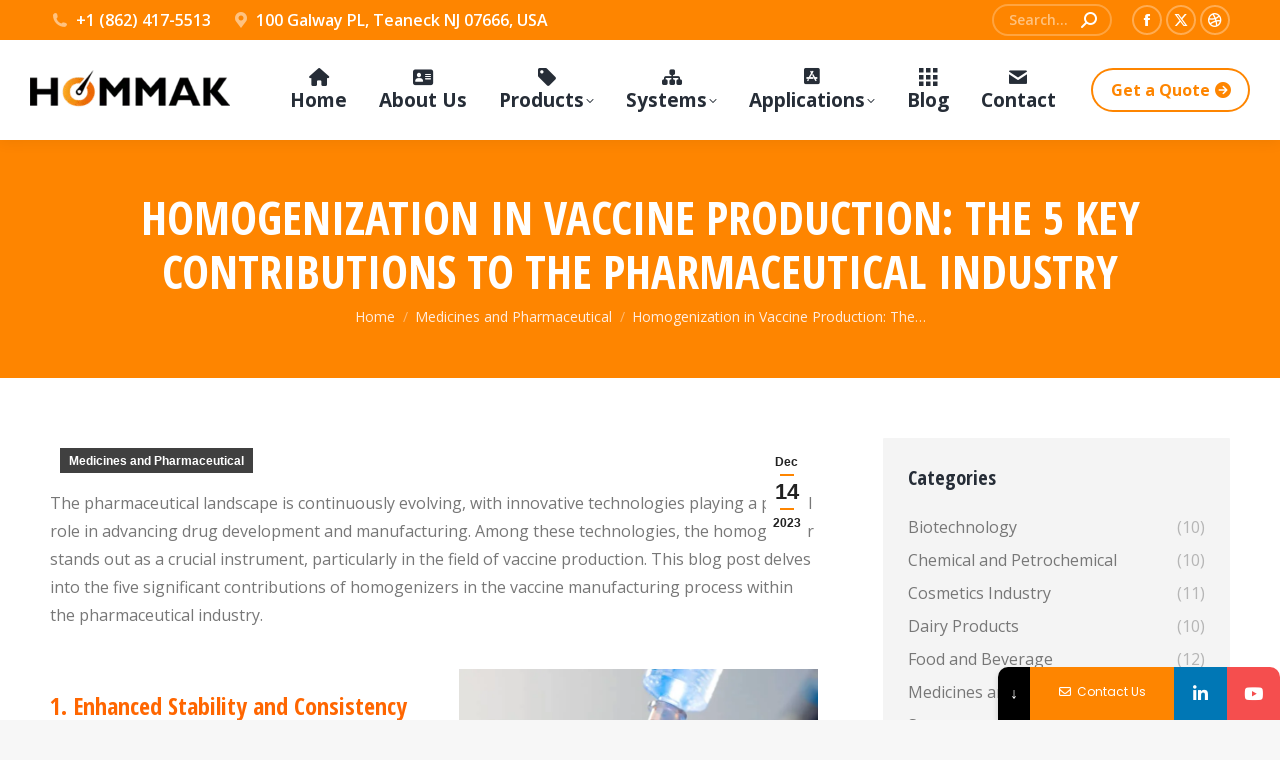

--- FILE ---
content_type: text/html; charset=UTF-8
request_url: https://hommakusa.com/homogenization-in-vaccine-production-the-5-key-contributions-to-the-pharmaceutical-industry/
body_size: 37858
content:
<!DOCTYPE html>
<!--[if !(IE 6) | !(IE 7) | !(IE 8)  ]><!-->
<html lang="en-US" prefix="og: https://ogp.me/ns#" class="no-js">
<!--<![endif]-->
<head>
	<meta charset="UTF-8" />
				<meta name="viewport" content="width=device-width, initial-scale=1, maximum-scale=1, user-scalable=0"/>
			<meta name="theme-color" content="#fe8500"/>	<link rel="profile" href="https://gmpg.org/xfn/11" />
				<style>								
					form#stickyelements-form input::-moz-placeholder{
						color: #4F4F4F;
					} 
					form#stickyelements-form input::-ms-input-placeholder{
						color: #4F4F4F					} 
					form#stickyelements-form input::-webkit-input-placeholder{
						color: #4F4F4F					}
					form#stickyelements-form input::placeholder{
						color: #4F4F4F					}
					form#stickyelements-form textarea::placeholder {
						color: #4F4F4F					}
					form#stickyelements-form textarea::-moz-placeholder {
						color: #4F4F4F					}					
			</style>	
			<link rel="alternate" hreflang="en" href="https://hommakusa.com/homogenization-in-vaccine-production-the-5-key-contributions-to-the-pharmaceutical-industry/" />
<link rel="alternate" hreflang="es" href="https://hommakusa.com/es/homogeneizacion-en-la-produccion-de-vacunas-las-5-contribuciones-clave-a-la-industria-farmaceutica/" />
<link rel="alternate" hreflang="x-default" href="https://hommakusa.com/homogenization-in-vaccine-production-the-5-key-contributions-to-the-pharmaceutical-industry/" />

<!-- Search Engine Optimization by Rank Math - https://rankmath.com/ -->
<title>Homogenization in Vaccine Production: The 5 Key Contributions to the Pharmaceutical Industry - Hommak USA</title>
<link data-rocket-preload as="style" href="https://fonts.googleapis.com/css?family=Roboto%3A400%2C600%2C700%7COpen%20Sans%3A400%2C600%2C700%7CRoboto%20Condensed%3A400%2C600%2C700%7COpen%20Sans%20Condensed%3A400%2C600%2C700%7CPoppins%3A400%2C500%2C600%2C700&#038;display=swap" rel="preload">
<link href="https://fonts.googleapis.com/css?family=Roboto%3A400%2C600%2C700%7COpen%20Sans%3A400%2C600%2C700%7CRoboto%20Condensed%3A400%2C600%2C700%7COpen%20Sans%20Condensed%3A400%2C600%2C700%7CPoppins%3A400%2C500%2C600%2C700&#038;display=swap" media="print" onload="this.media=&#039;all&#039;" rel="stylesheet">
<noscript data-wpr-hosted-gf-parameters=""><link rel="stylesheet" href="https://fonts.googleapis.com/css?family=Roboto%3A400%2C600%2C700%7COpen%20Sans%3A400%2C600%2C700%7CRoboto%20Condensed%3A400%2C600%2C700%7COpen%20Sans%20Condensed%3A400%2C600%2C700%7CPoppins%3A400%2C500%2C600%2C700&#038;display=swap"></noscript>
<meta name="description" content="Examining homogenizers&#039; impact on vaccine production, focusing on stability, bioavailability, scalability, and innovation in pharma."/>
<meta name="robots" content="follow, index, max-snippet:-1, max-video-preview:-1, max-image-preview:large"/>
<link rel="canonical" href="https://hommakusa.com/homogenization-in-vaccine-production-the-5-key-contributions-to-the-pharmaceutical-industry/" />
<meta property="og:locale" content="en_US" />
<meta property="og:type" content="article" />
<meta property="og:title" content="Homogenization in Vaccine Production: The 5 Key Contributions to the Pharmaceutical Industry - Hommak USA" />
<meta property="og:description" content="Examining homogenizers&#039; impact on vaccine production, focusing on stability, bioavailability, scalability, and innovation in pharma." />
<meta property="og:url" content="https://hommakusa.com/homogenization-in-vaccine-production-the-5-key-contributions-to-the-pharmaceutical-industry/" />
<meta property="og:site_name" content="Hommak USA" />
<meta property="article:tag" content="Enhanced Stability and Consistency" />
<meta property="article:tag" content="High Pressure Homogenizer" />
<meta property="article:tag" content="homogenization" />
<meta property="article:tag" content="Improved Bioavailability" />
<meta property="article:tag" content="Innovative Vaccine Development" />
<meta property="article:tag" content="Quality Control and Reproducibility" />
<meta property="article:tag" content="Scalability for Mass Production" />
<meta property="article:tag" content="vaccine" />
<meta property="article:section" content="Medicines and Pharmaceutical" />
<meta property="og:updated_time" content="2024-03-25T14:37:10+00:00" />
<meta property="og:image" content="https://hommakusa.com/wp-content/uploads/2023/12/homogenization-in-vaccine-production-the-5-key-contributions-to-the-pharmaceutical-industry.jpg" />
<meta property="og:image:secure_url" content="https://hommakusa.com/wp-content/uploads/2023/12/homogenization-in-vaccine-production-the-5-key-contributions-to-the-pharmaceutical-industry.jpg" />
<meta property="og:image:width" content="1440" />
<meta property="og:image:height" content="756" />
<meta property="og:image:alt" content="Vaccine Production" />
<meta property="og:image:type" content="image/jpeg" />
<meta property="article:published_time" content="2023-12-14T06:53:29+00:00" />
<meta property="article:modified_time" content="2024-03-25T14:37:10+00:00" />
<meta name="twitter:card" content="summary_large_image" />
<meta name="twitter:title" content="Homogenization in Vaccine Production: The 5 Key Contributions to the Pharmaceutical Industry - Hommak USA" />
<meta name="twitter:description" content="Examining homogenizers&#039; impact on vaccine production, focusing on stability, bioavailability, scalability, and innovation in pharma." />
<meta name="twitter:image" content="https://hommakusa.com/wp-content/uploads/2023/12/homogenization-in-vaccine-production-the-5-key-contributions-to-the-pharmaceutical-industry.jpg" />
<meta name="twitter:label1" content="Written by" />
<meta name="twitter:data1" content="hommak usa" />
<meta name="twitter:label2" content="Time to read" />
<meta name="twitter:data2" content="3 minutes" />
<script type="application/ld+json" class="rank-math-schema">{"@context":"https://schema.org","@graph":[{"@type":["Corporation","Organization"],"@id":"https://hommakusa.com/#organization","name":"Hommak USA","url":"https://hommakusa.com","email":"info@hommakusa.com","logo":{"@type":"ImageObject","@id":"https://hommakusa.com/#logo","url":"http://hommakusa.com/wp-content/uploads/2022/12/hommak-logo.jpg","contentUrl":"http://hommakusa.com/wp-content/uploads/2022/12/hommak-logo.jpg","caption":"Hommak USA","inLanguage":"en-US","width":"200","height":"200"},"contactPoint":[{"@type":"ContactPoint","telephone":"+1-347-925-4136","contactType":"customer support"}]},{"@type":"WebSite","@id":"https://hommakusa.com/#website","url":"https://hommakusa.com","name":"Hommak USA","publisher":{"@id":"https://hommakusa.com/#organization"},"inLanguage":"en-US"},{"@type":"ImageObject","@id":"https://hommakusa.com/wp-content/uploads/2023/12/homogenization-in-vaccine-production-the-5-key-contributions-to-the-pharmaceutical-industry.jpg","url":"https://hommakusa.com/wp-content/uploads/2023/12/homogenization-in-vaccine-production-the-5-key-contributions-to-the-pharmaceutical-industry.jpg","width":"1440","height":"756","inLanguage":"en-US"},{"@type":"WebPage","@id":"https://hommakusa.com/homogenization-in-vaccine-production-the-5-key-contributions-to-the-pharmaceutical-industry/#webpage","url":"https://hommakusa.com/homogenization-in-vaccine-production-the-5-key-contributions-to-the-pharmaceutical-industry/","name":"Homogenization in Vaccine Production: The 5 Key Contributions to the Pharmaceutical Industry - Hommak USA","datePublished":"2023-12-14T06:53:29+00:00","dateModified":"2024-03-25T14:37:10+00:00","isPartOf":{"@id":"https://hommakusa.com/#website"},"primaryImageOfPage":{"@id":"https://hommakusa.com/wp-content/uploads/2023/12/homogenization-in-vaccine-production-the-5-key-contributions-to-the-pharmaceutical-industry.jpg"},"inLanguage":"en-US"},{"@type":"Person","@id":"https://hommakusa.com/author/hommakasgmail-com/","name":"hommak usa","url":"https://hommakusa.com/author/hommakasgmail-com/","image":{"@type":"ImageObject","@id":"https://secure.gravatar.com/avatar/82ed673f70493409789198b865c75f2b18f0db10a1be8a1439ed318c09494dd2?s=96&amp;d=mm&amp;r=g","url":"https://secure.gravatar.com/avatar/82ed673f70493409789198b865c75f2b18f0db10a1be8a1439ed318c09494dd2?s=96&amp;d=mm&amp;r=g","caption":"hommak usa","inLanguage":"en-US"},"sameAs":["http://hommakusa.com"],"worksFor":{"@id":"https://hommakusa.com/#organization"}},{"@type":"BlogPosting","headline":"Homogenization in Vaccine Production: The 5 Key Contributions to the Pharmaceutical Industry - Hommak USA","keywords":"Vaccine Production,homogenization","datePublished":"2023-12-14T06:53:29+00:00","dateModified":"2024-03-25T14:37:10+00:00","articleSection":"Medicines and Pharmaceutical","author":{"@id":"https://hommakusa.com/author/hommakasgmail-com/","name":"hommak usa"},"publisher":{"@id":"https://hommakusa.com/#organization"},"description":"Examining homogenizers&#039; impact on vaccine production, focusing on stability, bioavailability, scalability, and innovation in pharma.","name":"Homogenization in Vaccine Production: The 5 Key Contributions to the Pharmaceutical Industry - Hommak USA","@id":"https://hommakusa.com/homogenization-in-vaccine-production-the-5-key-contributions-to-the-pharmaceutical-industry/#richSnippet","isPartOf":{"@id":"https://hommakusa.com/homogenization-in-vaccine-production-the-5-key-contributions-to-the-pharmaceutical-industry/#webpage"},"image":{"@id":"https://hommakusa.com/wp-content/uploads/2023/12/homogenization-in-vaccine-production-the-5-key-contributions-to-the-pharmaceutical-industry.jpg"},"inLanguage":"en-US","mainEntityOfPage":{"@id":"https://hommakusa.com/homogenization-in-vaccine-production-the-5-key-contributions-to-the-pharmaceutical-industry/#webpage"}}]}</script>
<!-- /Rank Math WordPress SEO plugin -->

<link rel='dns-prefetch' href='//www.googletagmanager.com' />
<link rel='dns-prefetch' href='//fonts.googleapis.com' />
<link href='https://fonts.gstatic.com' crossorigin rel='preconnect' />
<link rel="alternate" type="application/rss+xml" title="Hommak USA &raquo; Feed" href="https://hommakusa.com/feed/" />
<link rel="alternate" type="application/rss+xml" title="Hommak USA &raquo; Comments Feed" href="https://hommakusa.com/comments/feed/" />
<link rel="alternate" type="application/rss+xml" title="Hommak USA &raquo; Homogenization in Vaccine Production: The 5 Key Contributions to the Pharmaceutical Industry Comments Feed" href="https://hommakusa.com/homogenization-in-vaccine-production-the-5-key-contributions-to-the-pharmaceutical-industry/feed/" />
<link rel="alternate" title="oEmbed (JSON)" type="application/json+oembed" href="https://hommakusa.com/wp-json/oembed/1.0/embed?url=https%3A%2F%2Fhommakusa.com%2Fhomogenization-in-vaccine-production-the-5-key-contributions-to-the-pharmaceutical-industry%2F" />
<link rel="alternate" title="oEmbed (XML)" type="text/xml+oembed" href="https://hommakusa.com/wp-json/oembed/1.0/embed?url=https%3A%2F%2Fhommakusa.com%2Fhomogenization-in-vaccine-production-the-5-key-contributions-to-the-pharmaceutical-industry%2F&#038;format=xml" />
<style id='wp-img-auto-sizes-contain-inline-css'>
img:is([sizes=auto i],[sizes^="auto," i]){contain-intrinsic-size:3000px 1500px}
/*# sourceURL=wp-img-auto-sizes-contain-inline-css */
</style>
<style id='wp-emoji-styles-inline-css'>

	img.wp-smiley, img.emoji {
		display: inline !important;
		border: none !important;
		box-shadow: none !important;
		height: 1em !important;
		width: 1em !important;
		margin: 0 0.07em !important;
		vertical-align: -0.1em !important;
		background: none !important;
		padding: 0 !important;
	}
/*# sourceURL=wp-emoji-styles-inline-css */
</style>
<link rel='stylesheet' id='wp-block-library-css' href='https://hommakusa.com/wp-includes/css/dist/block-library/style.min.css?ver=6.9' media='all' />
<style id='global-styles-inline-css'>
:root{--wp--preset--aspect-ratio--square: 1;--wp--preset--aspect-ratio--4-3: 4/3;--wp--preset--aspect-ratio--3-4: 3/4;--wp--preset--aspect-ratio--3-2: 3/2;--wp--preset--aspect-ratio--2-3: 2/3;--wp--preset--aspect-ratio--16-9: 16/9;--wp--preset--aspect-ratio--9-16: 9/16;--wp--preset--color--black: #000000;--wp--preset--color--cyan-bluish-gray: #abb8c3;--wp--preset--color--white: #FFF;--wp--preset--color--pale-pink: #f78da7;--wp--preset--color--vivid-red: #cf2e2e;--wp--preset--color--luminous-vivid-orange: #ff6900;--wp--preset--color--luminous-vivid-amber: #fcb900;--wp--preset--color--light-green-cyan: #7bdcb5;--wp--preset--color--vivid-green-cyan: #00d084;--wp--preset--color--pale-cyan-blue: #8ed1fc;--wp--preset--color--vivid-cyan-blue: #0693e3;--wp--preset--color--vivid-purple: #9b51e0;--wp--preset--color--accent: #fe8500;--wp--preset--color--dark-gray: #111;--wp--preset--color--light-gray: #767676;--wp--preset--gradient--vivid-cyan-blue-to-vivid-purple: linear-gradient(135deg,rgb(6,147,227) 0%,rgb(155,81,224) 100%);--wp--preset--gradient--light-green-cyan-to-vivid-green-cyan: linear-gradient(135deg,rgb(122,220,180) 0%,rgb(0,208,130) 100%);--wp--preset--gradient--luminous-vivid-amber-to-luminous-vivid-orange: linear-gradient(135deg,rgb(252,185,0) 0%,rgb(255,105,0) 100%);--wp--preset--gradient--luminous-vivid-orange-to-vivid-red: linear-gradient(135deg,rgb(255,105,0) 0%,rgb(207,46,46) 100%);--wp--preset--gradient--very-light-gray-to-cyan-bluish-gray: linear-gradient(135deg,rgb(238,238,238) 0%,rgb(169,184,195) 100%);--wp--preset--gradient--cool-to-warm-spectrum: linear-gradient(135deg,rgb(74,234,220) 0%,rgb(151,120,209) 20%,rgb(207,42,186) 40%,rgb(238,44,130) 60%,rgb(251,105,98) 80%,rgb(254,248,76) 100%);--wp--preset--gradient--blush-light-purple: linear-gradient(135deg,rgb(255,206,236) 0%,rgb(152,150,240) 100%);--wp--preset--gradient--blush-bordeaux: linear-gradient(135deg,rgb(254,205,165) 0%,rgb(254,45,45) 50%,rgb(107,0,62) 100%);--wp--preset--gradient--luminous-dusk: linear-gradient(135deg,rgb(255,203,112) 0%,rgb(199,81,192) 50%,rgb(65,88,208) 100%);--wp--preset--gradient--pale-ocean: linear-gradient(135deg,rgb(255,245,203) 0%,rgb(182,227,212) 50%,rgb(51,167,181) 100%);--wp--preset--gradient--electric-grass: linear-gradient(135deg,rgb(202,248,128) 0%,rgb(113,206,126) 100%);--wp--preset--gradient--midnight: linear-gradient(135deg,rgb(2,3,129) 0%,rgb(40,116,252) 100%);--wp--preset--font-size--small: 13px;--wp--preset--font-size--medium: 20px;--wp--preset--font-size--large: 36px;--wp--preset--font-size--x-large: 42px;--wp--preset--spacing--20: 0.44rem;--wp--preset--spacing--30: 0.67rem;--wp--preset--spacing--40: 1rem;--wp--preset--spacing--50: 1.5rem;--wp--preset--spacing--60: 2.25rem;--wp--preset--spacing--70: 3.38rem;--wp--preset--spacing--80: 5.06rem;--wp--preset--shadow--natural: 6px 6px 9px rgba(0, 0, 0, 0.2);--wp--preset--shadow--deep: 12px 12px 50px rgba(0, 0, 0, 0.4);--wp--preset--shadow--sharp: 6px 6px 0px rgba(0, 0, 0, 0.2);--wp--preset--shadow--outlined: 6px 6px 0px -3px rgb(255, 255, 255), 6px 6px rgb(0, 0, 0);--wp--preset--shadow--crisp: 6px 6px 0px rgb(0, 0, 0);}:where(.is-layout-flex){gap: 0.5em;}:where(.is-layout-grid){gap: 0.5em;}body .is-layout-flex{display: flex;}.is-layout-flex{flex-wrap: wrap;align-items: center;}.is-layout-flex > :is(*, div){margin: 0;}body .is-layout-grid{display: grid;}.is-layout-grid > :is(*, div){margin: 0;}:where(.wp-block-columns.is-layout-flex){gap: 2em;}:where(.wp-block-columns.is-layout-grid){gap: 2em;}:where(.wp-block-post-template.is-layout-flex){gap: 1.25em;}:where(.wp-block-post-template.is-layout-grid){gap: 1.25em;}.has-black-color{color: var(--wp--preset--color--black) !important;}.has-cyan-bluish-gray-color{color: var(--wp--preset--color--cyan-bluish-gray) !important;}.has-white-color{color: var(--wp--preset--color--white) !important;}.has-pale-pink-color{color: var(--wp--preset--color--pale-pink) !important;}.has-vivid-red-color{color: var(--wp--preset--color--vivid-red) !important;}.has-luminous-vivid-orange-color{color: var(--wp--preset--color--luminous-vivid-orange) !important;}.has-luminous-vivid-amber-color{color: var(--wp--preset--color--luminous-vivid-amber) !important;}.has-light-green-cyan-color{color: var(--wp--preset--color--light-green-cyan) !important;}.has-vivid-green-cyan-color{color: var(--wp--preset--color--vivid-green-cyan) !important;}.has-pale-cyan-blue-color{color: var(--wp--preset--color--pale-cyan-blue) !important;}.has-vivid-cyan-blue-color{color: var(--wp--preset--color--vivid-cyan-blue) !important;}.has-vivid-purple-color{color: var(--wp--preset--color--vivid-purple) !important;}.has-black-background-color{background-color: var(--wp--preset--color--black) !important;}.has-cyan-bluish-gray-background-color{background-color: var(--wp--preset--color--cyan-bluish-gray) !important;}.has-white-background-color{background-color: var(--wp--preset--color--white) !important;}.has-pale-pink-background-color{background-color: var(--wp--preset--color--pale-pink) !important;}.has-vivid-red-background-color{background-color: var(--wp--preset--color--vivid-red) !important;}.has-luminous-vivid-orange-background-color{background-color: var(--wp--preset--color--luminous-vivid-orange) !important;}.has-luminous-vivid-amber-background-color{background-color: var(--wp--preset--color--luminous-vivid-amber) !important;}.has-light-green-cyan-background-color{background-color: var(--wp--preset--color--light-green-cyan) !important;}.has-vivid-green-cyan-background-color{background-color: var(--wp--preset--color--vivid-green-cyan) !important;}.has-pale-cyan-blue-background-color{background-color: var(--wp--preset--color--pale-cyan-blue) !important;}.has-vivid-cyan-blue-background-color{background-color: var(--wp--preset--color--vivid-cyan-blue) !important;}.has-vivid-purple-background-color{background-color: var(--wp--preset--color--vivid-purple) !important;}.has-black-border-color{border-color: var(--wp--preset--color--black) !important;}.has-cyan-bluish-gray-border-color{border-color: var(--wp--preset--color--cyan-bluish-gray) !important;}.has-white-border-color{border-color: var(--wp--preset--color--white) !important;}.has-pale-pink-border-color{border-color: var(--wp--preset--color--pale-pink) !important;}.has-vivid-red-border-color{border-color: var(--wp--preset--color--vivid-red) !important;}.has-luminous-vivid-orange-border-color{border-color: var(--wp--preset--color--luminous-vivid-orange) !important;}.has-luminous-vivid-amber-border-color{border-color: var(--wp--preset--color--luminous-vivid-amber) !important;}.has-light-green-cyan-border-color{border-color: var(--wp--preset--color--light-green-cyan) !important;}.has-vivid-green-cyan-border-color{border-color: var(--wp--preset--color--vivid-green-cyan) !important;}.has-pale-cyan-blue-border-color{border-color: var(--wp--preset--color--pale-cyan-blue) !important;}.has-vivid-cyan-blue-border-color{border-color: var(--wp--preset--color--vivid-cyan-blue) !important;}.has-vivid-purple-border-color{border-color: var(--wp--preset--color--vivid-purple) !important;}.has-vivid-cyan-blue-to-vivid-purple-gradient-background{background: var(--wp--preset--gradient--vivid-cyan-blue-to-vivid-purple) !important;}.has-light-green-cyan-to-vivid-green-cyan-gradient-background{background: var(--wp--preset--gradient--light-green-cyan-to-vivid-green-cyan) !important;}.has-luminous-vivid-amber-to-luminous-vivid-orange-gradient-background{background: var(--wp--preset--gradient--luminous-vivid-amber-to-luminous-vivid-orange) !important;}.has-luminous-vivid-orange-to-vivid-red-gradient-background{background: var(--wp--preset--gradient--luminous-vivid-orange-to-vivid-red) !important;}.has-very-light-gray-to-cyan-bluish-gray-gradient-background{background: var(--wp--preset--gradient--very-light-gray-to-cyan-bluish-gray) !important;}.has-cool-to-warm-spectrum-gradient-background{background: var(--wp--preset--gradient--cool-to-warm-spectrum) !important;}.has-blush-light-purple-gradient-background{background: var(--wp--preset--gradient--blush-light-purple) !important;}.has-blush-bordeaux-gradient-background{background: var(--wp--preset--gradient--blush-bordeaux) !important;}.has-luminous-dusk-gradient-background{background: var(--wp--preset--gradient--luminous-dusk) !important;}.has-pale-ocean-gradient-background{background: var(--wp--preset--gradient--pale-ocean) !important;}.has-electric-grass-gradient-background{background: var(--wp--preset--gradient--electric-grass) !important;}.has-midnight-gradient-background{background: var(--wp--preset--gradient--midnight) !important;}.has-small-font-size{font-size: var(--wp--preset--font-size--small) !important;}.has-medium-font-size{font-size: var(--wp--preset--font-size--medium) !important;}.has-large-font-size{font-size: var(--wp--preset--font-size--large) !important;}.has-x-large-font-size{font-size: var(--wp--preset--font-size--x-large) !important;}
/*# sourceURL=global-styles-inline-css */
</style>

<style id='classic-theme-styles-inline-css'>
/*! This file is auto-generated */
.wp-block-button__link{color:#fff;background-color:#32373c;border-radius:9999px;box-shadow:none;text-decoration:none;padding:calc(.667em + 2px) calc(1.333em + 2px);font-size:1.125em}.wp-block-file__button{background:#32373c;color:#fff;text-decoration:none}
/*# sourceURL=/wp-includes/css/classic-themes.min.css */
</style>
<link rel='stylesheet' id='wpml-blocks-css' href='https://hommakusa.com/wp-content/plugins/sitepress-multilingual-cms/dist/css/blocks/styles.css?ver=4.6.9' media='all' />
<link rel='stylesheet' id='wpml-legacy-horizontal-list-0-css' href='https://hommakusa.com/wp-content/plugins/sitepress-multilingual-cms/templates/language-switchers/legacy-list-horizontal/style.min.css?ver=1' media='all' />
<style id='wpml-legacy-horizontal-list-0-inline-css'>
.wpml-ls-statics-footer a, .wpml-ls-statics-footer .wpml-ls-sub-menu a, .wpml-ls-statics-footer .wpml-ls-sub-menu a:link, .wpml-ls-statics-footer li:not(.wpml-ls-current-language) .wpml-ls-link, .wpml-ls-statics-footer li:not(.wpml-ls-current-language) .wpml-ls-link:link {color:#444444;background-color:#ffffff;}.wpml-ls-statics-footer a, .wpml-ls-statics-footer .wpml-ls-sub-menu a:hover,.wpml-ls-statics-footer .wpml-ls-sub-menu a:focus, .wpml-ls-statics-footer .wpml-ls-sub-menu a:link:hover, .wpml-ls-statics-footer .wpml-ls-sub-menu a:link:focus {color:#000000;background-color:#eeeeee;}.wpml-ls-statics-footer .wpml-ls-current-language > a {color:#444444;background-color:#ffffff;}.wpml-ls-statics-footer .wpml-ls-current-language:hover>a, .wpml-ls-statics-footer .wpml-ls-current-language>a:focus {color:#000000;background-color:#eeeeee;}
/*# sourceURL=wpml-legacy-horizontal-list-0-inline-css */
</style>
<link rel='stylesheet' id='the7-font-css' href='https://hommakusa.com/wp-content/themes/dt-the7/fonts/icomoon-the7-font/icomoon-the7-font.min.css?ver=14.0.2.1' media='all' />
<link rel='stylesheet' id='the7-awesome-fonts-css' href='https://hommakusa.com/wp-content/themes/dt-the7/fonts/FontAwesome/css/all.min.css?ver=14.0.2.1' media='all' />
<link rel='stylesheet' id='js_composer_front-css' href='//hommakusa.com/wp-content/uploads/js_composer/js_composer_front_custom.css?ver=8.7.2' media='all' />

<link rel='stylesheet' id='dt-main-css' href='https://hommakusa.com/wp-content/themes/dt-the7/css/main.min.css?ver=14.0.2.1' media='all' />
<style id='dt-main-inline-css'>
body #load {
  display: block;
  height: 100%;
  overflow: hidden;
  position: fixed;
  width: 100%;
  z-index: 9901;
  opacity: 1;
  visibility: visible;
  transition: all .35s ease-out;
}
.load-wrap {
  width: 100%;
  height: 100%;
  background-position: center center;
  background-repeat: no-repeat;
  text-align: center;
  display: -ms-flexbox;
  display: -ms-flex;
  display: flex;
  -ms-align-items: center;
  -ms-flex-align: center;
  align-items: center;
  -ms-flex-flow: column wrap;
  flex-flow: column wrap;
  -ms-flex-pack: center;
  -ms-justify-content: center;
  justify-content: center;
}
.load-wrap > svg {
  position: absolute;
  top: 50%;
  left: 50%;
  transform: translate(-50%,-50%);
}
#load {
  background: var(--the7-elementor-beautiful-loading-bg,#ffffff);
  --the7-beautiful-spinner-color2: var(--the7-beautiful-spinner-color,#ffc17f);
}

/*# sourceURL=dt-main-inline-css */
</style>
<link rel='stylesheet' id='the7-custom-scrollbar-css' href='https://hommakusa.com/wp-content/themes/dt-the7/lib/custom-scrollbar/custom-scrollbar.min.css?ver=14.0.2.1' media='all' />
<link rel='stylesheet' id='the7-wpbakery-css' href='https://hommakusa.com/wp-content/themes/dt-the7/css/wpbakery.min.css?ver=14.0.2.1' media='all' />
<link rel='stylesheet' id='the7-core-css' href='https://hommakusa.com/wp-content/plugins/dt-the7-core/assets/css/post-type.min.css?ver=2.7.12' media='all' />
<link rel='stylesheet' id='the7-css-vars-css' href='https://hommakusa.com/wp-content/uploads/the7-css/css-vars.css?ver=dccaf20c8723' media='all' />
<link rel='stylesheet' id='dt-custom-css' href='https://hommakusa.com/wp-content/uploads/the7-css/custom.css?ver=dccaf20c8723' media='all' />
<link rel='stylesheet' id='dt-media-css' href='https://hommakusa.com/wp-content/uploads/the7-css/media.css?ver=dccaf20c8723' media='all' />
<link rel='stylesheet' id='the7-mega-menu-css' href='https://hommakusa.com/wp-content/uploads/the7-css/mega-menu.css?ver=dccaf20c8723' media='all' />
<link rel='stylesheet' id='the7-elements-albums-portfolio-css' href='https://hommakusa.com/wp-content/uploads/the7-css/the7-elements-albums-portfolio.css?ver=dccaf20c8723' media='all' />
<link rel='stylesheet' id='the7-elements-css' href='https://hommakusa.com/wp-content/uploads/the7-css/post-type-dynamic.css?ver=dccaf20c8723' media='all' />
<link rel='stylesheet' id='style-css' href='https://hommakusa.com/wp-content/themes/dt-the7/style.css?ver=14.0.2.1' media='all' />

<link rel='stylesheet' id='font-awesome-css-css' href='https://hommakusa.com/wp-content/plugins/mystickyelements/css/font-awesome.min.css?ver=2.3.4' media='all' />
<link rel='stylesheet' id='mystickyelements-front-css-css' href='https://hommakusa.com/wp-content/plugins/mystickyelements/css/mystickyelements-front.min.css?ver=2.3.4' media='all' />
<link rel='stylesheet' id='intl-tel-input-css' href='https://hommakusa.com/wp-content/plugins/mystickyelements/intl-tel-input-src/build/css/intlTelInput.css?ver=2.3.4' media='all' />
<style id='rocket-lazyload-inline-css'>
.rll-youtube-player{position:relative;padding-bottom:56.23%;height:0;overflow:hidden;max-width:100%;}.rll-youtube-player:focus-within{outline: 2px solid currentColor;outline-offset: 5px;}.rll-youtube-player iframe{position:absolute;top:0;left:0;width:100%;height:100%;z-index:100;background:0 0}.rll-youtube-player img{bottom:0;display:block;left:0;margin:auto;max-width:100%;width:100%;position:absolute;right:0;top:0;border:none;height:auto;-webkit-transition:.4s all;-moz-transition:.4s all;transition:.4s all}.rll-youtube-player img:hover{-webkit-filter:brightness(75%)}.rll-youtube-player .play{height:100%;width:100%;left:0;top:0;position:absolute;background:url(https://hommakusa.com/wp-content/plugins/wp-rocket/assets/img/youtube.png) no-repeat center;background-color: transparent !important;cursor:pointer;border:none;}.wp-embed-responsive .wp-has-aspect-ratio .rll-youtube-player{position:absolute;padding-bottom:0;width:100%;height:100%;top:0;bottom:0;left:0;right:0}
/*# sourceURL=rocket-lazyload-inline-css */
</style>
<script src="https://hommakusa.com/wp-includes/js/jquery/jquery.min.js?ver=3.7.1" id="jquery-core-js"></script>
<script src="https://hommakusa.com/wp-includes/js/jquery/jquery-migrate.min.js?ver=3.4.1" id="jquery-migrate-js"></script>
<script id="wpml-cookie-js-extra">
var wpml_cookies = {"wp-wpml_current_language":{"value":"en","expires":1,"path":"/"}};
var wpml_cookies = {"wp-wpml_current_language":{"value":"en","expires":1,"path":"/"}};
//# sourceURL=wpml-cookie-js-extra
</script>
<script src="https://hommakusa.com/wp-content/plugins/sitepress-multilingual-cms/res/js/cookies/language-cookie.js?ver=4.6.9" id="wpml-cookie-js" defer data-wp-strategy="defer"></script>
<script id="dt-above-fold-js-extra">
var dtLocal = {"themeUrl":"https://hommakusa.com/wp-content/themes/dt-the7","passText":"To view this protected post, enter the password below:","moreButtonText":{"loading":"Loading...","loadMore":"Load more"},"postID":"7600","ajaxurl":"https://hommakusa.com/wp-admin/admin-ajax.php","REST":{"baseUrl":"https://hommakusa.com/wp-json/the7/v1","endpoints":{"sendMail":"/send-mail"}},"contactMessages":{"required":"One or more fields have an error. Please check and try again.","terms":"Please accept the privacy policy.","fillTheCaptchaError":"Please, fill the captcha."},"captchaSiteKey":"","ajaxNonce":"7c33b71167","pageData":"","themeSettings":{"smoothScroll":"off","lazyLoading":false,"desktopHeader":{"height":100},"ToggleCaptionEnabled":"disabled","ToggleCaption":"Navigation","floatingHeader":{"showAfter":160,"showMenu":true,"height":70,"logo":{"showLogo":true,"html":"\u003Cimg class=\" preload-me\" src=\"https://hommakusa.com/wp-content/uploads/2021/10/hommak-logo-e1633174729748.png\" srcset=\"https://hommakusa.com/wp-content/uploads/2021/10/hommak-logo-e1633174729748.png 200w, https://hommakusa.com/wp-content/uploads/2021/10/hommak-logo-e1633174729748.png 200w\" width=\"200\" height=\"55\"   sizes=\"200px\" alt=\"Hommak USA\" /\u003E","url":"https://hommakusa.com/"}},"topLine":{"floatingTopLine":{"logo":{"showLogo":false,"html":""}}},"mobileHeader":{"firstSwitchPoint":1100,"secondSwitchPoint":778,"firstSwitchPointHeight":70,"secondSwitchPointHeight":60,"mobileToggleCaptionEnabled":"disabled","mobileToggleCaption":"Menu"},"stickyMobileHeaderFirstSwitch":{"logo":{"html":"\u003Cimg class=\" preload-me\" src=\"https://hommakusa.com/wp-content/uploads/2021/10/hommak-logo-e1633174729748.png\" srcset=\"https://hommakusa.com/wp-content/uploads/2021/10/hommak-logo-e1633174729748.png 200w, https://hommakusa.com/wp-content/uploads/2021/10/hommak-logo-e1633174729748.png 200w\" width=\"200\" height=\"55\"   sizes=\"200px\" alt=\"Hommak USA\" /\u003E"}},"stickyMobileHeaderSecondSwitch":{"logo":{"html":"\u003Cimg class=\" preload-me\" src=\"https://hommakusa.com/wp-content/uploads/2021/10/hommak-logo-e1633174729748.png\" srcset=\"https://hommakusa.com/wp-content/uploads/2021/10/hommak-logo-e1633174729748.png 200w, https://hommakusa.com/wp-content/uploads/2021/10/hommak-logo-e1633174729748.png 200w\" width=\"200\" height=\"55\"   sizes=\"200px\" alt=\"Hommak USA\" /\u003E"}},"sidebar":{"switchPoint":990},"boxedWidth":"1340px"},"VCMobileScreenWidth":"778"};
var dtShare = {"shareButtonText":{"facebook":"Share on Facebook","twitter":"Share on X","pinterest":"Pin it","linkedin":"Share on Linkedin","whatsapp":"Share on Whatsapp"},"overlayOpacity":"80"};
//# sourceURL=dt-above-fold-js-extra
</script>
<script src="https://hommakusa.com/wp-content/themes/dt-the7/js/above-the-fold.min.js?ver=14.0.2.1" id="dt-above-fold-js" data-rocket-defer defer></script>

<!-- Google tag (gtag.js) snippet added by Site Kit -->
<!-- Google Analytics snippet added by Site Kit -->
<script src="https://www.googletagmanager.com/gtag/js?id=GT-TBN5P7C" id="google_gtagjs-js" async></script>
<script id="google_gtagjs-js-after">
window.dataLayer = window.dataLayer || [];function gtag(){dataLayer.push(arguments);}
gtag("set","linker",{"domains":["hommakusa.com"]});
gtag("js", new Date());
gtag("set", "developer_id.dZTNiMT", true);
gtag("config", "GT-TBN5P7C");
 window._googlesitekit = window._googlesitekit || {}; window._googlesitekit.throttledEvents = []; window._googlesitekit.gtagEvent = (name, data) => { var key = JSON.stringify( { name, data } ); if ( !! window._googlesitekit.throttledEvents[ key ] ) { return; } window._googlesitekit.throttledEvents[ key ] = true; setTimeout( () => { delete window._googlesitekit.throttledEvents[ key ]; }, 5 ); gtag( "event", name, { ...data, event_source: "site-kit" } ); }; 
//# sourceURL=google_gtagjs-js-after
</script>
<script></script><link rel="https://api.w.org/" href="https://hommakusa.com/wp-json/" /><link rel="alternate" title="JSON" type="application/json" href="https://hommakusa.com/wp-json/wp/v2/posts/7600" /><link rel="EditURI" type="application/rsd+xml" title="RSD" href="https://hommakusa.com/xmlrpc.php?rsd" />
<meta name="generator" content="WordPress 6.9" />
<link rel='shortlink' href='https://hommakusa.com/?p=7600' />
<meta name="generator" content="WPML ver:4.6.9 stt:1,2;" />
<meta name="generator" content="Site Kit by Google 1.170.0" /><!-- Google Tag Manager -->
<script>(function(w,d,s,l,i){w[l]=w[l]||[];w[l].push({'gtm.start':
new Date().getTime(),event:'gtm.js'});var f=d.getElementsByTagName(s)[0],
j=d.createElement(s),dl=l!='dataLayer'?'&l='+l:'';j.async=true;j.src=
'https://www.googletagmanager.com/gtm.js?id='+i+dl;f.parentNode.insertBefore(j,f);
})(window,document,'script','dataLayer','GTM-PRJ3MB6');</script>
<!-- End Google Tag Manager -->
<link rel="pingback" href="https://hommakusa.com/xmlrpc.php">
<style>.recentcomments a{display:inline !important;padding:0 !important;margin:0 !important;}</style><meta name="generator" content="Powered by WPBakery Page Builder - drag and drop page builder for WordPress."/>
<meta name="generator" content="Powered by Slider Revolution 6.7.38 - responsive, Mobile-Friendly Slider Plugin for WordPress with comfortable drag and drop interface." />
<script type="text/javascript" id="the7-loader-script">
document.addEventListener("DOMContentLoaded", function(event) {
	var load = document.getElementById("load");
	if(!load.classList.contains('loader-removed')){
		var removeLoading = setTimeout(function() {
			load.className += " loader-removed";
		}, 300);
	}
});
</script>
		<link rel="icon" href="https://hommakusa.com/wp-content/uploads/2021/10/hommak-fav.png" type="image/png" sizes="16x16"/><link rel="icon" href="https://hommakusa.com/wp-content/uploads/2021/10/hommak-fav.png" type="image/png" sizes="32x32"/><script>function setREVStartSize(e){
			//window.requestAnimationFrame(function() {
				window.RSIW = window.RSIW===undefined ? window.innerWidth : window.RSIW;
				window.RSIH = window.RSIH===undefined ? window.innerHeight : window.RSIH;
				try {
					var pw = document.getElementById(e.c).parentNode.offsetWidth,
						newh;
					pw = pw===0 || isNaN(pw) || (e.l=="fullwidth" || e.layout=="fullwidth") ? window.RSIW : pw;
					e.tabw = e.tabw===undefined ? 0 : parseInt(e.tabw);
					e.thumbw = e.thumbw===undefined ? 0 : parseInt(e.thumbw);
					e.tabh = e.tabh===undefined ? 0 : parseInt(e.tabh);
					e.thumbh = e.thumbh===undefined ? 0 : parseInt(e.thumbh);
					e.tabhide = e.tabhide===undefined ? 0 : parseInt(e.tabhide);
					e.thumbhide = e.thumbhide===undefined ? 0 : parseInt(e.thumbhide);
					e.mh = e.mh===undefined || e.mh=="" || e.mh==="auto" ? 0 : parseInt(e.mh,0);
					if(e.layout==="fullscreen" || e.l==="fullscreen")
						newh = Math.max(e.mh,window.RSIH);
					else{
						e.gw = Array.isArray(e.gw) ? e.gw : [e.gw];
						for (var i in e.rl) if (e.gw[i]===undefined || e.gw[i]===0) e.gw[i] = e.gw[i-1];
						e.gh = e.el===undefined || e.el==="" || (Array.isArray(e.el) && e.el.length==0)? e.gh : e.el;
						e.gh = Array.isArray(e.gh) ? e.gh : [e.gh];
						for (var i in e.rl) if (e.gh[i]===undefined || e.gh[i]===0) e.gh[i] = e.gh[i-1];
											
						var nl = new Array(e.rl.length),
							ix = 0,
							sl;
						e.tabw = e.tabhide>=pw ? 0 : e.tabw;
						e.thumbw = e.thumbhide>=pw ? 0 : e.thumbw;
						e.tabh = e.tabhide>=pw ? 0 : e.tabh;
						e.thumbh = e.thumbhide>=pw ? 0 : e.thumbh;
						for (var i in e.rl) nl[i] = e.rl[i]<window.RSIW ? 0 : e.rl[i];
						sl = nl[0];
						for (var i in nl) if (sl>nl[i] && nl[i]>0) { sl = nl[i]; ix=i;}
						var m = pw>(e.gw[ix]+e.tabw+e.thumbw) ? 1 : (pw-(e.tabw+e.thumbw)) / (e.gw[ix]);
						newh =  (e.gh[ix] * m) + (e.tabh + e.thumbh);
					}
					var el = document.getElementById(e.c);
					if (el!==null && el) el.style.height = newh+"px";
					el = document.getElementById(e.c+"_wrapper");
					if (el!==null && el) {
						el.style.height = newh+"px";
						el.style.display = "block";
					}
				} catch(e){
					console.log("Failure at Presize of Slider:" + e)
				}
			//});
		  };</script>
<style type="text/css" data-type="vc_shortcodes-custom-css">.vc_custom_1702532944782{margin-top: 20px !important;}.vc_custom_1702532984572{margin-top: 40px !important;}.vc_custom_1702532984572{margin-top: 40px !important;}.vc_custom_1702532984572{margin-top: 40px !important;}.vc_custom_1702532984572{margin-top: 40px !important;}.vc_custom_1702532984572{margin-top: 40px !important;}.vc_custom_1702535979169{margin-top: 40px !important;background-color: #f5f5f5 !important;}.vc_custom_1702535347882{padding-top: 20px !important;}.vc_custom_1702535598121{padding-top: 40px !important;}.vc_custom_1702535785466{padding-top: 20px !important;}</style><noscript><style> .wpb_animate_when_almost_visible { opacity: 1; }</style></noscript><style id='the7-custom-inline-css' type='text/css'>
.alignfull {
  margin-top: calc(2 * 1rem);
  margin-right: 0;
  margin-bottom: calc(2 * 1rem);
  margin-left: 0;
  max-width: 100%;
}

.wp-block-image.alignfull img {
  width: 100vw;
  margin-left: auto;
  margin-right: auto;
}

</style>
<noscript><style id="rocket-lazyload-nojs-css">.rll-youtube-player, [data-lazy-src]{display:none !important;}</style></noscript><link rel='stylesheet' id='rs-plugin-settings-css' href='//hommakusa.com/wp-content/plugins/revslider/sr6/assets/css/rs6.css?ver=6.7.38' media='all' />
<style id='rs-plugin-settings-inline-css'>
#rs-demo-id {}
/*# sourceURL=rs-plugin-settings-inline-css */
</style>
<meta name="generator" content="WP Rocket 3.20.3" data-wpr-features="wpr_defer_js wpr_lazyload_iframes wpr_image_dimensions wpr_preload_links wpr_desktop" /></head>
<body id="the7-body" class="wp-singular post-template-default single single-post postid-7600 single-format-standard wp-embed-responsive wp-theme-dt-the7 the7-core-ver-2.7.12 no-comments dt-responsive-on right-mobile-menu-close-icon ouside-menu-close-icon mobile-hamburger-close-bg-enable mobile-hamburger-close-bg-hover-enable  fade-medium-mobile-menu-close-icon fade-medium-menu-close-icon srcset-enabled btn-flat custom-btn-color custom-btn-hover-color phantom-sticky phantom-shadow-decoration phantom-main-logo-on sticky-mobile-header top-header first-switch-logo-left first-switch-menu-right second-switch-logo-left second-switch-menu-right right-mobile-menu layzr-loading-on inline-message-style the7-ver-14.0.2.1 dt-fa-compatibility wpb-js-composer js-comp-ver-8.7.2 vc_responsive">
<!-- Google Tag Manager (noscript) -->
<noscript><iframe src="https://www.googletagmanager.com/ns.html?id=GTM-PRJ3MB6"
height="0" width="0" style="display:none;visibility:hidden"></iframe></noscript>
<!-- End Google Tag Manager (noscript) -->
<!-- The7 14.0.2.1 -->
<div data-rocket-location-hash="720b16a29c90d16d9c403c78b2227c96" id="load" class="hourglass-loader">
	<div data-rocket-location-hash="fc1ec903582e2b6046c8b83477752bd5" class="load-wrap"><style type="text/css">
    .the7-spinner {
        width: 60px;
        height: 72px;
        position: relative;
    }
    .the7-spinner > div {
        animation: spinner-animation 1.2s cubic-bezier(1, 1, 1, 1) infinite;
        width: 9px;
        left: 0;
        display: inline-block;
        position: absolute;
        background-color:var(--the7-beautiful-spinner-color2);
        height: 18px;
        top: 27px;
    }
    div.the7-spinner-animate-2 {
        animation-delay: 0.2s;
        left: 13px
    }
    div.the7-spinner-animate-3 {
        animation-delay: 0.4s;
        left: 26px
    }
    div.the7-spinner-animate-4 {
        animation-delay: 0.6s;
        left: 39px
    }
    div.the7-spinner-animate-5 {
        animation-delay: 0.8s;
        left: 52px
    }
    @keyframes spinner-animation {
        0% {
            top: 27px;
            height: 18px;
        }
        20% {
            top: 9px;
            height: 54px;
        }
        50% {
            top: 27px;
            height: 18px;
        }
        100% {
            top: 27px;
            height: 18px;
        }
    }
</style>

<div data-rocket-location-hash="5076aaa965bfe4f6edc7b411f0c4c36f" class="the7-spinner">
    <div class="the7-spinner-animate-1"></div>
    <div class="the7-spinner-animate-2"></div>
    <div class="the7-spinner-animate-3"></div>
    <div class="the7-spinner-animate-4"></div>
    <div class="the7-spinner-animate-5"></div>
</div></div>
</div>
<div id="page" >
	<a class="skip-link screen-reader-text" href="#content">Skip to content</a>

<div class="masthead inline-header justify widgets full-height full-width shadow-decoration shadow-mobile-header-decoration medium-mobile-menu-icon dt-parent-menu-clickable show-sub-menu-on-hover show-mobile-logo" >

	<div data-rocket-location-hash="5fd54a08b002d192ea273927959867da" class="top-bar top-bar-line-hide">
	<div class="top-bar-bg" ></div>
	<div class="left-widgets mini-widgets"><a href="tel:+18624175513" class="mini-contacts phone show-on-desktop in-top-bar-left in-top-bar"><i class="fa-fw the7-mw-icon-phone-bold"></i>+1 (862) 417-5513</a><span class="mini-contacts address show-on-desktop in-top-bar-left in-top-bar"><i class="fa-fw the7-mw-icon-address-bold"></i>100 Galway PL, Teaneck NJ 07666, USA</span></div><div class="right-widgets mini-widgets"><div class="mini-search show-on-desktop in-menu-first-switch in-menu-second-switch animate-search-width custom-icon"><form class="searchform mini-widget-searchform" role="search" method="get" action="https://hommakusa.com/">

	<div class="screen-reader-text">Search:</div>

	
		<input type="text" aria-label="Search" class="field searchform-s" name="s" value="" placeholder="Search..." title="Search form"/>
		<a href="" class="search-icon"  aria-label="Search"><i class="the7-mw-icon-search-bold" aria-hidden="true"></i></a>

	<input type="hidden" name="lang" value="en"/>		<input type="submit" class="assistive-text searchsubmit" value="Go!"/>
</form>
</div><div class="soc-ico show-on-desktop in-top-bar-right in-menu-second-switch disabled-bg custom-border border-on hover-custom-bg hover-disabled-border  hover-border-off"><a title="Facebook page opens in new window" href="/" target="_blank" class="facebook"><span class="soc-font-icon"></span><span class="screen-reader-text">Facebook page opens in new window</span></a><a title="X page opens in new window" href="/" target="_blank" class="twitter"><span class="soc-font-icon"></span><span class="screen-reader-text">X page opens in new window</span></a><a title="Dribbble page opens in new window" href="/" target="_blank" class="dribbble"><span class="soc-font-icon"></span><span class="screen-reader-text">Dribbble page opens in new window</span></a></div></div></div>

	<header data-rocket-location-hash="3bf3b64c060ee658d5f3bc7d78818a00" class="header-bar" role="banner">

		<div class="branding">
	<div id="site-title" class="assistive-text">Hommak USA</div>
	<div id="site-description" class="assistive-text">High Pressure Homogenizer</div>
	<a class="same-logo" href="https://hommakusa.com/"><img class=" preload-me" src="https://hommakusa.com/wp-content/uploads/2021/10/hommak-logo-e1633174729748.png" srcset="https://hommakusa.com/wp-content/uploads/2021/10/hommak-logo-e1633174729748.png 200w, https://hommakusa.com/wp-content/uploads/2021/10/hommak-logo-e1633174729748.png 200w" width="200" height="55"   sizes="200px" alt="Hommak USA" /><img class="mobile-logo preload-me" src="https://hommakusa.com/wp-content/uploads/2021/10/hommak-logo-e1633174729748.png" srcset="https://hommakusa.com/wp-content/uploads/2021/10/hommak-logo-e1633174729748.png 200w, https://hommakusa.com/wp-content/uploads/2021/10/hommak-logo-e1633174729748.png 200w" width="200" height="55"   sizes="200px" alt="Hommak USA" /></a></div>

		<ul id="primary-menu" class="main-nav bg-outline-decoration hover-bg-decoration active-bg-decoration level-arrows-on outside-item-remove-margin"><li class="menu-item menu-item-type-post_type menu-item-object-page menu-item-home menu-item-1945 first depth-0"><a href='https://hommakusa.com/' class=' mega-menu-img mega-menu-img-top' data-level='1'><i class="fa-fw fas fa-home" style="margin: 0px 0px 3px 0px;" ></i><span class="menu-item-text"><span class="menu-text">Home</span></span></a></li> <li class="menu-item menu-item-type-post_type menu-item-object-page menu-item-1941 depth-0"><a href='https://hommakusa.com/about-us/' class=' mega-menu-img mega-menu-img-top' data-level='1'><i class="fa-fw fas fa-address-card" style="margin: 0px 0px 3px 0px;" ></i><span class="menu-item-text"><span class="menu-text">About Us</span></span></a></li> <li class="menu-item menu-item-type-post_type menu-item-object-page menu-item-has-children menu-item-1956 has-children depth-0 dt-mega-menu mega-auto-width mega-column-3"><a href='https://hommakusa.com/products/' class=' mega-menu-img mega-menu-img-top' data-level='1' aria-haspopup='true' aria-expanded='false'><i class="fa-fw icomoon-the7-font-the7-tag-05" style="margin: 0px 0px 3px 0px;" ></i><span class="menu-item-text"><span class="menu-text">Products</span></span></a><div class="dt-mega-menu-wrap"><ul class="sub-nav level-arrows-on" role="group"><li class="menu-item menu-item-type-post_type menu-item-object-page menu-item-1958 first depth-1 no-link dt-mega-parent wf-1-3"><a href='https://hommakusa.com/products/high-pressure-homogenizer/' class=' mega-menu-img mega-menu-img-left' data-level='2'><img class="preload-me lazy-load aspect" src="data:image/svg+xml,%3Csvg%20xmlns%3D&#39;http%3A%2F%2Fwww.w3.org%2F2000%2Fsvg&#39;%20viewBox%3D&#39;0%200%20100%2080&#39;%2F%3E" data-src="https://hommakusa.com/wp-content/uploads/2022/02/high-pressure-homogenizer-100x80.jpg" data-srcset="https://hommakusa.com/wp-content/uploads/2022/02/high-pressure-homogenizer-100x80.jpg 100w, https://hommakusa.com/wp-content/uploads/2022/02/high-pressure-homogenizer-200x160.jpg 200w" loading="eager" sizes="(max-width: 100px) 100vw, 100px" alt="Menu icon" width="100" height="80"  style="--ratio: 100 / 80;border-radius: 0px;margin: 0px 20px 0px 0px;" /><span class="menu-item-text"><span class="menu-text">High Pressure Homogenizer</span></span></a></li> <li class="menu-item menu-item-type-post_type menu-item-object-page menu-item-1957 depth-1 no-link dt-mega-parent wf-1-3"><a href='https://hommakusa.com/products/high-pressure-piston-pump/' class=' mega-menu-img mega-menu-img-left' data-level='2'><img class="preload-me lazy-load aspect" src="data:image/svg+xml,%3Csvg%20xmlns%3D&#39;http%3A%2F%2Fwww.w3.org%2F2000%2Fsvg&#39;%20viewBox%3D&#39;0%200%20100%2080&#39;%2F%3E" data-src="https://hommakusa.com/wp-content/uploads/2022/02/high-pressure-piston-pump-100x80.jpg" data-srcset="https://hommakusa.com/wp-content/uploads/2022/02/high-pressure-piston-pump-100x80.jpg 100w, https://hommakusa.com/wp-content/uploads/2022/02/high-pressure-piston-pump-200x160.jpg 200w" loading="eager" sizes="(max-width: 100px) 100vw, 100px" alt="Menu icon" width="100" height="80"  style="--ratio: 100 / 80;border-radius: 0px;margin: 0px 20px 0px 0px;" /><span class="menu-item-text"><span class="menu-text">High Pressure Piston Pump</span></span></a></li> <li class="menu-item menu-item-type-post_type menu-item-object-page menu-item-1959 depth-1 no-link dt-mega-parent wf-1-3"><a href='https://hommakusa.com/products/high-shear-mixer/' class=' mega-menu-img mega-menu-img-left' data-level='2'><img class="preload-me lazy-load aspect" src="data:image/svg+xml,%3Csvg%20xmlns%3D&#39;http%3A%2F%2Fwww.w3.org%2F2000%2Fsvg&#39;%20viewBox%3D&#39;0%200%20100%2080&#39;%2F%3E" data-src="https://hommakusa.com/wp-content/uploads/2022/02/high-shear-mixer-100x80.jpg" data-srcset="https://hommakusa.com/wp-content/uploads/2022/02/high-shear-mixer-100x80.jpg 100w, https://hommakusa.com/wp-content/uploads/2022/02/high-shear-mixer-200x160.jpg 200w" loading="eager" sizes="(max-width: 100px) 100vw, 100px" alt="Menu icon" width="100" height="80"  style="--ratio: 100 / 80;border-radius: 0px;margin: 0px 20px 0px 0px;" /><span class="menu-item-text"><span class="menu-text">High Shear Mixer</span></span></a></li> <li class="menu-item menu-item-type-post_type menu-item-object-page menu-item-1961 depth-1 no-link dt-mega-parent wf-1-3"><a href='https://hommakusa.com/products/ricotta-system/' class=' mega-menu-img mega-menu-img-left' data-level='2'><img class="preload-me lazy-load aspect" src="data:image/svg+xml,%3Csvg%20xmlns%3D&#39;http%3A%2F%2Fwww.w3.org%2F2000%2Fsvg&#39;%20viewBox%3D&#39;0%200%20100%2080&#39;%2F%3E" data-src="https://hommakusa.com/wp-content/uploads/2022/02/ricotta-system-1-100x80.jpg" data-srcset="https://hommakusa.com/wp-content/uploads/2022/02/ricotta-system-1-100x80.jpg 100w, https://hommakusa.com/wp-content/uploads/2022/02/ricotta-system-1-200x160.jpg 200w" loading="eager" sizes="(max-width: 100px) 100vw, 100px" alt="Menu icon" width="100" height="80"  style="--ratio: 100 / 80;border-radius: 0px;margin: 0px 20px 0px 0px;" /><span class="menu-item-text"><span class="menu-text">Ricotta System</span></span></a></li> <li class="menu-item menu-item-type-post_type menu-item-object-page menu-item-2407 depth-1 no-link dt-mega-parent wf-1-3"><a href='https://hommakusa.com/products/pasteurizer/' class=' mega-menu-img mega-menu-img-left' data-level='2'><img class="preload-me lazy-load aspect" src="data:image/svg+xml,%3Csvg%20xmlns%3D&#39;http%3A%2F%2Fwww.w3.org%2F2000%2Fsvg&#39;%20viewBox%3D&#39;0%200%20100%2080&#39;%2F%3E" data-src="https://hommakusa.com/wp-content/uploads/2022/11/PASTORIZATOR-800X800-2-100x80.png" data-srcset="https://hommakusa.com/wp-content/uploads/2022/11/PASTORIZATOR-800X800-2-100x80.png 100w, https://hommakusa.com/wp-content/uploads/2022/11/PASTORIZATOR-800X800-2-200x160.png 200w" loading="eager" sizes="(max-width: 100px) 100vw, 100px" alt="Menu icon" width="100" height="80"  style="--ratio: 100 / 80;border-radius: 0px;margin: 0px 20px 0px 0px;" /><span class="menu-item-text"><span class="menu-text">Pasteurizer</span></span></a></li> <li class="menu-item menu-item-type-post_type menu-item-object-page menu-item-1960 depth-1 no-link dt-mega-parent wf-1-3"><a href='https://hommakusa.com/products/yogurt-filling-machine/' class=' mega-menu-img mega-menu-img-left' data-level='2'><img class="preload-me lazy-load aspect" src="data:image/svg+xml,%3Csvg%20xmlns%3D&#39;http%3A%2F%2Fwww.w3.org%2F2000%2Fsvg&#39;%20viewBox%3D&#39;0%200%20100%2080&#39;%2F%3E" data-src="https://hommakusa.com/wp-content/uploads/2022/11/YOGURT-FILLING-MACHINE-800X800-1-100x80.png" data-srcset="https://hommakusa.com/wp-content/uploads/2022/11/YOGURT-FILLING-MACHINE-800X800-1-100x80.png 100w, https://hommakusa.com/wp-content/uploads/2022/11/YOGURT-FILLING-MACHINE-800X800-1-200x160.png 200w" loading="eager" sizes="(max-width: 100px) 100vw, 100px" alt="Menu icon" width="100" height="80"  style="--ratio: 100 / 80;border-radius: 0px;margin: 0px 20px 0px 0px;" /><span class="menu-item-text"><span class="menu-text">Yogurt Filling Machines</span></span></a></li> <li class="menu-item menu-item-type-post_type menu-item-object-page menu-item-1962 depth-1 no-link dt-mega-parent wf-1-3"><a href='https://hommakusa.com/products/centrifugal-pump/' class=' mega-menu-img mega-menu-img-left' data-level='2'><img class="preload-me lazy-load aspect" src="data:image/svg+xml,%3Csvg%20xmlns%3D&#39;http%3A%2F%2Fwww.w3.org%2F2000%2Fsvg&#39;%20viewBox%3D&#39;0%200%20100%2080&#39;%2F%3E" data-src="https://hommakusa.com/wp-content/uploads/2022/02/centrifugal-pump-100x80.jpg" data-srcset="https://hommakusa.com/wp-content/uploads/2022/02/centrifugal-pump-100x80.jpg 100w, https://hommakusa.com/wp-content/uploads/2022/02/centrifugal-pump-200x160.jpg 200w" loading="eager" sizes="(max-width: 100px) 100vw, 100px" alt="Menu icon" width="100" height="80"  style="--ratio: 100 / 80;border-radius: 0px;margin: 0px 20px 0px 0px;" /><span class="menu-item-text"><span class="menu-text">Centrifugal Pump</span></span></a></li> <li class="menu-item menu-item-type-post_type menu-item-object-page menu-item-2408 depth-1 no-link dt-mega-parent wf-1-3"><a href='https://hommakusa.com/products/ripple-pump/' class=' mega-menu-img mega-menu-img-left' data-level='2'><img class="preload-me lazy-load aspect" src="data:image/svg+xml,%3Csvg%20xmlns%3D&#39;http%3A%2F%2Fwww.w3.org%2F2000%2Fsvg&#39;%20viewBox%3D&#39;0%200%20100%2080&#39;%2F%3E" data-src="https://hommakusa.com/wp-content/uploads/2022/02/ripple-pump-100x80.jpg" data-srcset="https://hommakusa.com/wp-content/uploads/2022/02/ripple-pump-100x80.jpg 100w, https://hommakusa.com/wp-content/uploads/2022/02/ripple-pump-200x160.jpg 200w" loading="eager" sizes="(max-width: 100px) 100vw, 100px" alt="Menu icon" width="100" height="80"  style="--ratio: 100 / 80;border-radius: 0px;margin: 0px 20px 0px 0px;" /><span class="menu-item-text"><span class="menu-text">Ripple Pump</span></span></a></li> <li class="menu-item menu-item-type-post_type menu-item-object-page menu-item-2406 depth-1 no-link dt-mega-parent wf-1-3"><a href='https://hommakusa.com/products/stainless-steel-tanks/' class=' mega-menu-img mega-menu-img-left' data-level='2'><img class="preload-me lazy-load aspect" src="data:image/svg+xml,%3Csvg%20xmlns%3D&#39;http%3A%2F%2Fwww.w3.org%2F2000%2Fsvg&#39;%20viewBox%3D&#39;0%200%20100%2080&#39;%2F%3E" data-src="https://hommakusa.com/wp-content/uploads/2022/02/stainless-steel-tanks-100x80.jpg" data-srcset="https://hommakusa.com/wp-content/uploads/2022/02/stainless-steel-tanks-100x80.jpg 100w, https://hommakusa.com/wp-content/uploads/2022/02/stainless-steel-tanks-200x160.jpg 200w" loading="eager" sizes="(max-width: 100px) 100vw, 100px" alt="Menu icon" width="100" height="80"  style="--ratio: 100 / 80;border-radius: 0px;margin: 0px 20px 0px 0px;" /><span class="menu-item-text"><span class="menu-text">Stainless Steel Tanks</span></span></a></li> </ul></div></li> <li class="menu-item menu-item-type-custom menu-item-object-custom menu-item-has-children menu-item-2067 has-children depth-0 dt-mega-menu mega-auto-width mega-column-1"><a href='https://hommakusa.com/systems/' class=' mega-menu-img mega-menu-img-top' data-level='1' aria-haspopup='true' aria-expanded='false'><i class="fa-fw fas fa-sitemap" style="margin: 0px 0px 3px 0px;" ></i><span class="menu-item-text"><span class="menu-text">Systems</span></span></a><div class="dt-mega-menu-wrap"><ul class="sub-nav level-arrows-on" role="group"><li class="menu-item menu-item-type-custom menu-item-object-custom menu-item-2069 first depth-1 no-link dt-mega-parent wf-1"><a href='https://hommakusa.com/innovative-manufacturing-systems/' class=' mega-menu-img mega-menu-img-left' data-level='2'><img class="preload-me lazy-load aspect" src="data:image/svg+xml,%3Csvg%20xmlns%3D&#39;http%3A%2F%2Fwww.w3.org%2F2000%2Fsvg&#39;%20viewBox%3D&#39;0%200%20100%2080&#39;%2F%3E" data-src="https://hommakusa.com/wp-content/uploads/2022/12/Aroma-1-100x80.png" data-srcset="https://hommakusa.com/wp-content/uploads/2022/12/Aroma-1-100x80.png 100w, https://hommakusa.com/wp-content/uploads/2022/12/Aroma-1-200x160.png 200w" loading="eager" sizes="(max-width: 100px) 100vw, 100px" alt="Menu icon" width="100" height="80"  style="--ratio: 100 / 80;border-radius: 0px;margin: 0px 20px 0px 0px;" /><span class="menu-item-text"><span class="menu-text">Innovative Manufacturing Systems</span></span></a></li> <li class="menu-item menu-item-type-custom menu-item-object-custom menu-item-2070 depth-1 no-link dt-mega-parent wf-1"><a href='https://hommakusa.com/mixing-and-blending/' class=' mega-menu-img mega-menu-img-left' data-level='2'><img class="preload-me lazy-load aspect" src="data:image/svg+xml,%3Csvg%20xmlns%3D&#39;http%3A%2F%2Fwww.w3.org%2F2000%2Fsvg&#39;%20viewBox%3D&#39;0%200%20100%2080&#39;%2F%3E" data-src="https://hommakusa.com/wp-content/uploads/2022/12/Hummus-1-1-100x80.png" data-srcset="https://hommakusa.com/wp-content/uploads/2022/12/Hummus-1-1-100x80.png 100w, https://hommakusa.com/wp-content/uploads/2022/12/Hummus-1-1-200x160.png 200w" loading="eager" sizes="(max-width: 100px) 100vw, 100px" alt="Menu icon" width="100" height="80"  style="--ratio: 100 / 80;border-radius: 0px;margin: 0px 20px 0px 0px;" /><span class="menu-item-text"><span class="menu-text">Mixing and Blending</span></span></a></li> <li class="menu-item menu-item-type-custom menu-item-object-custom menu-item-2068 depth-1 no-link dt-mega-parent wf-1"><a href='https://hommakusa.com/turnkey-projects/' class=' mega-menu-img mega-menu-img-left' data-level='2'><img class="preload-me lazy-load aspect" src="data:image/svg+xml,%3Csvg%20xmlns%3D&#39;http%3A%2F%2Fwww.w3.org%2F2000%2Fsvg&#39;%20viewBox%3D&#39;0%200%20100%2080&#39;%2F%3E" data-src="https://hommakusa.com/wp-content/uploads/2022/12/Dairy-Plant-2.1-100x80.png" data-srcset="https://hommakusa.com/wp-content/uploads/2022/12/Dairy-Plant-2.1-100x80.png 100w, https://hommakusa.com/wp-content/uploads/2022/12/Dairy-Plant-2.1-200x160.png 200w" loading="eager" sizes="(max-width: 100px) 100vw, 100px" alt="Menu icon" width="100" height="80"  style="--ratio: 100 / 80;border-radius: 1px;margin: 0px 20px 0px 0px;" /><span class="menu-item-text"><span class="menu-text">Turnkey Projects</span></span></a></li> </ul></div></li> <li class="menu-item menu-item-type-post_type menu-item-object-page menu-item-has-children menu-item-2589 has-children depth-0"><a href='https://hommakusa.com/homogenizer-applications/' class=' mega-menu-img mega-menu-img-top' data-level='1' aria-haspopup='true' aria-expanded='false'><i class="fa-fw fab fa-app-store-ios" style="margin: 0px 0px 3px 0px;" ></i><span class="menu-item-text"><span class="menu-text">Applications</span></span></a><ul class="sub-nav level-arrows-on" role="group"><li class="menu-item menu-item-type-post_type menu-item-object-page menu-item-2608 first depth-1"><a href='https://hommakusa.com/homogenizer-applications/dairy-products/' class=' mega-menu-img mega-menu-img-left' data-level='2'><img class="preload-me lazy-load aspect" src="data:image/svg+xml,%3Csvg%20xmlns%3D&#39;http%3A%2F%2Fwww.w3.org%2F2000%2Fsvg&#39;%20viewBox%3D&#39;0%200%2050%2050&#39;%2F%3E" data-src="https://hommakusa.com/wp-content/uploads/2022/01/homogenizator-for-dairy-50x50.jpg" data-srcset="https://hommakusa.com/wp-content/uploads/2022/01/homogenizator-for-dairy-50x50.jpg 50w, https://hommakusa.com/wp-content/uploads/2022/01/homogenizator-for-dairy-100x100.jpg 100w" loading="eager" sizes="(max-width: 50px) 100vw, 50px" alt="Menu icon" width="50" height="50"  style="--ratio: 50 / 50;border-radius: 0px;margin: 0px 10px 0px 0px;" /><span class="menu-item-text"><span class="menu-text">Dairy Products</span></span></a></li> <li class="menu-item menu-item-type-post_type menu-item-object-page menu-item-2603 depth-1"><a href='https://hommakusa.com/homogenizer-applications/food-and-beverage/' class=' mega-menu-img mega-menu-img-left' data-level='2'><img class="preload-me lazy-load aspect" src="data:image/svg+xml,%3Csvg%20xmlns%3D&#39;http%3A%2F%2Fwww.w3.org%2F2000%2Fsvg&#39;%20viewBox%3D&#39;0%200%2050%2050&#39;%2F%3E" data-src="https://hommakusa.com/wp-content/uploads/2022/01/homogenizator-for-food-and-beverage-50x50.jpg" data-srcset="https://hommakusa.com/wp-content/uploads/2022/01/homogenizator-for-food-and-beverage-50x50.jpg 50w, https://hommakusa.com/wp-content/uploads/2022/01/homogenizator-for-food-and-beverage-100x100.jpg 100w" loading="eager" sizes="(max-width: 50px) 100vw, 50px" alt="Menu icon" width="50" height="50"  style="--ratio: 50 / 50;border-radius: 0px;margin: 0px 10px 0px 0px;" /><span class="menu-item-text"><span class="menu-text">Food And Beverage</span></span></a></li> <li class="menu-item menu-item-type-post_type menu-item-object-page menu-item-2607 depth-1"><a href='https://hommakusa.com/homogenizer-applications/chemical-and-petrochemical/' class=' mega-menu-img mega-menu-img-left' data-level='2'><img class="preload-me lazy-load aspect" src="data:image/svg+xml,%3Csvg%20xmlns%3D&#39;http%3A%2F%2Fwww.w3.org%2F2000%2Fsvg&#39;%20viewBox%3D&#39;0%200%2050%2050&#39;%2F%3E" data-src="https://hommakusa.com/wp-content/uploads/2022/01/homogenizator-for-chemistry-50x50.jpg" data-srcset="https://hommakusa.com/wp-content/uploads/2022/01/homogenizator-for-chemistry-50x50.jpg 50w, https://hommakusa.com/wp-content/uploads/2022/01/homogenizator-for-chemistry-100x100.jpg 100w" loading="eager" sizes="(max-width: 50px) 100vw, 50px" alt="Menu icon" width="50" height="50"  style="--ratio: 50 / 50;border-radius: 0px;margin: 0px 10px 0px 0px;" /><span class="menu-item-text"><span class="menu-text">Chemical And Petrochemical</span></span></a></li> <li class="menu-item menu-item-type-post_type menu-item-object-page menu-item-2605 depth-1"><a href='https://hommakusa.com/homogenizer-applications/biotechnology/' class=' mega-menu-img mega-menu-img-left' data-level='2'><img class="preload-me lazy-load aspect" src="data:image/svg+xml,%3Csvg%20xmlns%3D&#39;http%3A%2F%2Fwww.w3.org%2F2000%2Fsvg&#39;%20viewBox%3D&#39;0%200%2050%2050&#39;%2F%3E" data-src="https://hommakusa.com/wp-content/uploads/2022/01/homogenizator-for-biotechnology-e1642117455598-50x50.jpg" data-srcset="https://hommakusa.com/wp-content/uploads/2022/01/homogenizator-for-biotechnology-e1642117455598-50x50.jpg 50w, https://hommakusa.com/wp-content/uploads/2022/01/homogenizator-for-biotechnology-e1642117455598-100x100.jpg 100w" loading="eager" sizes="(max-width: 50px) 100vw, 50px" alt="Menu icon" width="50" height="50"  style="--ratio: 50 / 50;border-radius: 0px;margin: 0px 6px 0px 0px;" /><span class="menu-item-text"><span class="menu-text">Biotechnology</span></span></a></li> <li class="menu-item menu-item-type-post_type menu-item-object-page menu-item-2606 depth-1"><a href='https://hommakusa.com/homogenizer-applications/medicines-and-pharmaceutical/' class=' mega-menu-img mega-menu-img-left' data-level='2'><img class="preload-me lazy-load aspect" src="data:image/svg+xml,%3Csvg%20xmlns%3D&#39;http%3A%2F%2Fwww.w3.org%2F2000%2Fsvg&#39;%20viewBox%3D&#39;0%200%2050%2050&#39;%2F%3E" data-src="https://hommakusa.com/wp-content/uploads/2022/01/homogenizator-for-medicine-50x50.jpg" data-srcset="https://hommakusa.com/wp-content/uploads/2022/01/homogenizator-for-medicine-50x50.jpg 50w, https://hommakusa.com/wp-content/uploads/2022/01/homogenizator-for-medicine-100x100.jpg 100w" loading="eager" sizes="(max-width: 50px) 100vw, 50px" alt="Menu icon" width="50" height="50"  style="--ratio: 50 / 50;border-radius: 0px;margin: 0px 10px 0px 0px;" /><span class="menu-item-text"><span class="menu-text">Medicines And Pharmaceutical</span></span></a></li> <li class="menu-item menu-item-type-post_type menu-item-object-page menu-item-2604 depth-1"><a href='https://hommakusa.com/homogenizer-applications/cosmetics-industry/' class=' mega-menu-img mega-menu-img-left' data-level='2'><img class="preload-me lazy-load aspect" src="data:image/svg+xml,%3Csvg%20xmlns%3D&#39;http%3A%2F%2Fwww.w3.org%2F2000%2Fsvg&#39;%20viewBox%3D&#39;0%200%2050%2050&#39;%2F%3E" data-src="https://hommakusa.com/wp-content/uploads/2022/01/homogenizator-for-cosmetic-e1642117679978-50x50.jpg" data-srcset="https://hommakusa.com/wp-content/uploads/2022/01/homogenizator-for-cosmetic-e1642117679978-50x50.jpg 50w, https://hommakusa.com/wp-content/uploads/2022/01/homogenizator-for-cosmetic-e1642117679978-100x100.jpg 100w" loading="eager" sizes="(max-width: 50px) 100vw, 50px" alt="Menu icon" width="50" height="50"  style="--ratio: 50 / 50;border-radius: 0px;margin: 0px 10px 0px 0px;" /><span class="menu-item-text"><span class="menu-text">Cosmetics Industry</span></span></a></li> </ul></li> <li class="menu-item menu-item-type-post_type menu-item-object-page menu-item-1952 depth-0"><a href='https://hommakusa.com/blog/' class=' mega-menu-img mega-menu-img-top' data-level='1'><i class="fa-fw dt-icon-the7-misc-006-1" style="margin: 0px 0px 3px 0px;" ></i><span class="menu-item-text"><span class="menu-text">Blog</span></span></a></li> <li class="menu-item menu-item-type-post_type menu-item-object-page menu-item-1953 last depth-0"><a href='https://hommakusa.com/contact/' class=' mega-menu-img mega-menu-img-top' data-level='1'><i class="fa-fw icomoon-the7-font-the7-mail-01" style="margin: 0px 0px 3px 0px;" ></i><span class="menu-item-text"><span class="menu-text">Contact</span></span></a></li> </ul>
		<div class="mini-widgets"><a href="/get-a-quote/" class="microwidget-btn mini-button header-elements-button-1 show-on-desktop near-logo-first-switch hide-on-second-switch microwidget-btn-hover-bg-on border-on hover-border-on btn-icon-align-right" ><span>Get a Quote</span><i class="fas fa-arrow-circle-right"></i></a></div>
	</header>

</div>
<div data-rocket-location-hash="3a724fbff4bac4a09158b6cb41a7d1fd" role="navigation" aria-label="Main Menu" class="dt-mobile-header mobile-menu-show-divider">
	<div data-rocket-location-hash="24b4df98893f0867525f1dbad763b572" class="dt-close-mobile-menu-icon" aria-label="Close" role="button" tabindex="0"><div class="close-line-wrap"><span class="close-line"></span><span class="close-line"></span><span class="close-line"></span></div></div>	<ul id="mobile-menu" class="mobile-main-nav">
		<li class="menu-item menu-item-type-post_type menu-item-object-page menu-item-home menu-item-1945 first depth-0"><a href='https://hommakusa.com/' class=' mega-menu-img mega-menu-img-top' data-level='1'><i class="fa-fw fas fa-home" style="margin: 0px 0px 3px 0px;" ></i><span class="menu-item-text"><span class="menu-text">Home</span></span></a></li> <li class="menu-item menu-item-type-post_type menu-item-object-page menu-item-1941 depth-0"><a href='https://hommakusa.com/about-us/' class=' mega-menu-img mega-menu-img-top' data-level='1'><i class="fa-fw fas fa-address-card" style="margin: 0px 0px 3px 0px;" ></i><span class="menu-item-text"><span class="menu-text">About Us</span></span></a></li> <li class="menu-item menu-item-type-post_type menu-item-object-page menu-item-has-children menu-item-1956 has-children depth-0 dt-mega-menu mega-auto-width mega-column-3"><a href='https://hommakusa.com/products/' class=' mega-menu-img mega-menu-img-top' data-level='1' aria-haspopup='true' aria-expanded='false'><i class="fa-fw icomoon-the7-font-the7-tag-05" style="margin: 0px 0px 3px 0px;" ></i><span class="menu-item-text"><span class="menu-text">Products</span></span></a><div class="dt-mega-menu-wrap"><ul class="sub-nav level-arrows-on" role="group"><li class="menu-item menu-item-type-post_type menu-item-object-page menu-item-1958 first depth-1 no-link dt-mega-parent wf-1-3"><a href='https://hommakusa.com/products/high-pressure-homogenizer/' class=' mega-menu-img mega-menu-img-left' data-level='2'><img class="preload-me lazy-load aspect" src="data:image/svg+xml,%3Csvg%20xmlns%3D&#39;http%3A%2F%2Fwww.w3.org%2F2000%2Fsvg&#39;%20viewBox%3D&#39;0%200%20100%2080&#39;%2F%3E" data-src="https://hommakusa.com/wp-content/uploads/2022/02/high-pressure-homogenizer-100x80.jpg" data-srcset="https://hommakusa.com/wp-content/uploads/2022/02/high-pressure-homogenizer-100x80.jpg 100w, https://hommakusa.com/wp-content/uploads/2022/02/high-pressure-homogenizer-200x160.jpg 200w" loading="eager" sizes="(max-width: 100px) 100vw, 100px" alt="Menu icon" width="100" height="80"  style="--ratio: 100 / 80;border-radius: 0px;margin: 0px 20px 0px 0px;" /><span class="menu-item-text"><span class="menu-text">High Pressure Homogenizer</span></span></a></li> <li class="menu-item menu-item-type-post_type menu-item-object-page menu-item-1957 depth-1 no-link dt-mega-parent wf-1-3"><a href='https://hommakusa.com/products/high-pressure-piston-pump/' class=' mega-menu-img mega-menu-img-left' data-level='2'><img class="preload-me lazy-load aspect" src="data:image/svg+xml,%3Csvg%20xmlns%3D&#39;http%3A%2F%2Fwww.w3.org%2F2000%2Fsvg&#39;%20viewBox%3D&#39;0%200%20100%2080&#39;%2F%3E" data-src="https://hommakusa.com/wp-content/uploads/2022/02/high-pressure-piston-pump-100x80.jpg" data-srcset="https://hommakusa.com/wp-content/uploads/2022/02/high-pressure-piston-pump-100x80.jpg 100w, https://hommakusa.com/wp-content/uploads/2022/02/high-pressure-piston-pump-200x160.jpg 200w" loading="eager" sizes="(max-width: 100px) 100vw, 100px" alt="Menu icon" width="100" height="80"  style="--ratio: 100 / 80;border-radius: 0px;margin: 0px 20px 0px 0px;" /><span class="menu-item-text"><span class="menu-text">High Pressure Piston Pump</span></span></a></li> <li class="menu-item menu-item-type-post_type menu-item-object-page menu-item-1959 depth-1 no-link dt-mega-parent wf-1-3"><a href='https://hommakusa.com/products/high-shear-mixer/' class=' mega-menu-img mega-menu-img-left' data-level='2'><img class="preload-me lazy-load aspect" src="data:image/svg+xml,%3Csvg%20xmlns%3D&#39;http%3A%2F%2Fwww.w3.org%2F2000%2Fsvg&#39;%20viewBox%3D&#39;0%200%20100%2080&#39;%2F%3E" data-src="https://hommakusa.com/wp-content/uploads/2022/02/high-shear-mixer-100x80.jpg" data-srcset="https://hommakusa.com/wp-content/uploads/2022/02/high-shear-mixer-100x80.jpg 100w, https://hommakusa.com/wp-content/uploads/2022/02/high-shear-mixer-200x160.jpg 200w" loading="eager" sizes="(max-width: 100px) 100vw, 100px" alt="Menu icon" width="100" height="80"  style="--ratio: 100 / 80;border-radius: 0px;margin: 0px 20px 0px 0px;" /><span class="menu-item-text"><span class="menu-text">High Shear Mixer</span></span></a></li> <li class="menu-item menu-item-type-post_type menu-item-object-page menu-item-1961 depth-1 no-link dt-mega-parent wf-1-3"><a href='https://hommakusa.com/products/ricotta-system/' class=' mega-menu-img mega-menu-img-left' data-level='2'><img class="preload-me lazy-load aspect" src="data:image/svg+xml,%3Csvg%20xmlns%3D&#39;http%3A%2F%2Fwww.w3.org%2F2000%2Fsvg&#39;%20viewBox%3D&#39;0%200%20100%2080&#39;%2F%3E" data-src="https://hommakusa.com/wp-content/uploads/2022/02/ricotta-system-1-100x80.jpg" data-srcset="https://hommakusa.com/wp-content/uploads/2022/02/ricotta-system-1-100x80.jpg 100w, https://hommakusa.com/wp-content/uploads/2022/02/ricotta-system-1-200x160.jpg 200w" loading="eager" sizes="(max-width: 100px) 100vw, 100px" alt="Menu icon" width="100" height="80"  style="--ratio: 100 / 80;border-radius: 0px;margin: 0px 20px 0px 0px;" /><span class="menu-item-text"><span class="menu-text">Ricotta System</span></span></a></li> <li class="menu-item menu-item-type-post_type menu-item-object-page menu-item-2407 depth-1 no-link dt-mega-parent wf-1-3"><a href='https://hommakusa.com/products/pasteurizer/' class=' mega-menu-img mega-menu-img-left' data-level='2'><img class="preload-me lazy-load aspect" src="data:image/svg+xml,%3Csvg%20xmlns%3D&#39;http%3A%2F%2Fwww.w3.org%2F2000%2Fsvg&#39;%20viewBox%3D&#39;0%200%20100%2080&#39;%2F%3E" data-src="https://hommakusa.com/wp-content/uploads/2022/11/PASTORIZATOR-800X800-2-100x80.png" data-srcset="https://hommakusa.com/wp-content/uploads/2022/11/PASTORIZATOR-800X800-2-100x80.png 100w, https://hommakusa.com/wp-content/uploads/2022/11/PASTORIZATOR-800X800-2-200x160.png 200w" loading="eager" sizes="(max-width: 100px) 100vw, 100px" alt="Menu icon" width="100" height="80"  style="--ratio: 100 / 80;border-radius: 0px;margin: 0px 20px 0px 0px;" /><span class="menu-item-text"><span class="menu-text">Pasteurizer</span></span></a></li> <li class="menu-item menu-item-type-post_type menu-item-object-page menu-item-1960 depth-1 no-link dt-mega-parent wf-1-3"><a href='https://hommakusa.com/products/yogurt-filling-machine/' class=' mega-menu-img mega-menu-img-left' data-level='2'><img class="preload-me lazy-load aspect" src="data:image/svg+xml,%3Csvg%20xmlns%3D&#39;http%3A%2F%2Fwww.w3.org%2F2000%2Fsvg&#39;%20viewBox%3D&#39;0%200%20100%2080&#39;%2F%3E" data-src="https://hommakusa.com/wp-content/uploads/2022/11/YOGURT-FILLING-MACHINE-800X800-1-100x80.png" data-srcset="https://hommakusa.com/wp-content/uploads/2022/11/YOGURT-FILLING-MACHINE-800X800-1-100x80.png 100w, https://hommakusa.com/wp-content/uploads/2022/11/YOGURT-FILLING-MACHINE-800X800-1-200x160.png 200w" loading="eager" sizes="(max-width: 100px) 100vw, 100px" alt="Menu icon" width="100" height="80"  style="--ratio: 100 / 80;border-radius: 0px;margin: 0px 20px 0px 0px;" /><span class="menu-item-text"><span class="menu-text">Yogurt Filling Machines</span></span></a></li> <li class="menu-item menu-item-type-post_type menu-item-object-page menu-item-1962 depth-1 no-link dt-mega-parent wf-1-3"><a href='https://hommakusa.com/products/centrifugal-pump/' class=' mega-menu-img mega-menu-img-left' data-level='2'><img class="preload-me lazy-load aspect" src="data:image/svg+xml,%3Csvg%20xmlns%3D&#39;http%3A%2F%2Fwww.w3.org%2F2000%2Fsvg&#39;%20viewBox%3D&#39;0%200%20100%2080&#39;%2F%3E" data-src="https://hommakusa.com/wp-content/uploads/2022/02/centrifugal-pump-100x80.jpg" data-srcset="https://hommakusa.com/wp-content/uploads/2022/02/centrifugal-pump-100x80.jpg 100w, https://hommakusa.com/wp-content/uploads/2022/02/centrifugal-pump-200x160.jpg 200w" loading="eager" sizes="(max-width: 100px) 100vw, 100px" alt="Menu icon" width="100" height="80"  style="--ratio: 100 / 80;border-radius: 0px;margin: 0px 20px 0px 0px;" /><span class="menu-item-text"><span class="menu-text">Centrifugal Pump</span></span></a></li> <li class="menu-item menu-item-type-post_type menu-item-object-page menu-item-2408 depth-1 no-link dt-mega-parent wf-1-3"><a href='https://hommakusa.com/products/ripple-pump/' class=' mega-menu-img mega-menu-img-left' data-level='2'><img class="preload-me lazy-load aspect" src="data:image/svg+xml,%3Csvg%20xmlns%3D&#39;http%3A%2F%2Fwww.w3.org%2F2000%2Fsvg&#39;%20viewBox%3D&#39;0%200%20100%2080&#39;%2F%3E" data-src="https://hommakusa.com/wp-content/uploads/2022/02/ripple-pump-100x80.jpg" data-srcset="https://hommakusa.com/wp-content/uploads/2022/02/ripple-pump-100x80.jpg 100w, https://hommakusa.com/wp-content/uploads/2022/02/ripple-pump-200x160.jpg 200w" loading="eager" sizes="(max-width: 100px) 100vw, 100px" alt="Menu icon" width="100" height="80"  style="--ratio: 100 / 80;border-radius: 0px;margin: 0px 20px 0px 0px;" /><span class="menu-item-text"><span class="menu-text">Ripple Pump</span></span></a></li> <li class="menu-item menu-item-type-post_type menu-item-object-page menu-item-2406 depth-1 no-link dt-mega-parent wf-1-3"><a href='https://hommakusa.com/products/stainless-steel-tanks/' class=' mega-menu-img mega-menu-img-left' data-level='2'><img class="preload-me lazy-load aspect" src="data:image/svg+xml,%3Csvg%20xmlns%3D&#39;http%3A%2F%2Fwww.w3.org%2F2000%2Fsvg&#39;%20viewBox%3D&#39;0%200%20100%2080&#39;%2F%3E" data-src="https://hommakusa.com/wp-content/uploads/2022/02/stainless-steel-tanks-100x80.jpg" data-srcset="https://hommakusa.com/wp-content/uploads/2022/02/stainless-steel-tanks-100x80.jpg 100w, https://hommakusa.com/wp-content/uploads/2022/02/stainless-steel-tanks-200x160.jpg 200w" loading="eager" sizes="(max-width: 100px) 100vw, 100px" alt="Menu icon" width="100" height="80"  style="--ratio: 100 / 80;border-radius: 0px;margin: 0px 20px 0px 0px;" /><span class="menu-item-text"><span class="menu-text">Stainless Steel Tanks</span></span></a></li> </ul></div></li> <li class="menu-item menu-item-type-custom menu-item-object-custom menu-item-has-children menu-item-2067 has-children depth-0 dt-mega-menu mega-auto-width mega-column-1"><a href='https://hommakusa.com/systems/' class=' mega-menu-img mega-menu-img-top' data-level='1' aria-haspopup='true' aria-expanded='false'><i class="fa-fw fas fa-sitemap" style="margin: 0px 0px 3px 0px;" ></i><span class="menu-item-text"><span class="menu-text">Systems</span></span></a><div class="dt-mega-menu-wrap"><ul class="sub-nav level-arrows-on" role="group"><li class="menu-item menu-item-type-custom menu-item-object-custom menu-item-2069 first depth-1 no-link dt-mega-parent wf-1"><a href='https://hommakusa.com/innovative-manufacturing-systems/' class=' mega-menu-img mega-menu-img-left' data-level='2'><img class="preload-me lazy-load aspect" src="data:image/svg+xml,%3Csvg%20xmlns%3D&#39;http%3A%2F%2Fwww.w3.org%2F2000%2Fsvg&#39;%20viewBox%3D&#39;0%200%20100%2080&#39;%2F%3E" data-src="https://hommakusa.com/wp-content/uploads/2022/12/Aroma-1-100x80.png" data-srcset="https://hommakusa.com/wp-content/uploads/2022/12/Aroma-1-100x80.png 100w, https://hommakusa.com/wp-content/uploads/2022/12/Aroma-1-200x160.png 200w" loading="eager" sizes="(max-width: 100px) 100vw, 100px" alt="Menu icon" width="100" height="80"  style="--ratio: 100 / 80;border-radius: 0px;margin: 0px 20px 0px 0px;" /><span class="menu-item-text"><span class="menu-text">Innovative Manufacturing Systems</span></span></a></li> <li class="menu-item menu-item-type-custom menu-item-object-custom menu-item-2070 depth-1 no-link dt-mega-parent wf-1"><a href='https://hommakusa.com/mixing-and-blending/' class=' mega-menu-img mega-menu-img-left' data-level='2'><img class="preload-me lazy-load aspect" src="data:image/svg+xml,%3Csvg%20xmlns%3D&#39;http%3A%2F%2Fwww.w3.org%2F2000%2Fsvg&#39;%20viewBox%3D&#39;0%200%20100%2080&#39;%2F%3E" data-src="https://hommakusa.com/wp-content/uploads/2022/12/Hummus-1-1-100x80.png" data-srcset="https://hommakusa.com/wp-content/uploads/2022/12/Hummus-1-1-100x80.png 100w, https://hommakusa.com/wp-content/uploads/2022/12/Hummus-1-1-200x160.png 200w" loading="eager" sizes="(max-width: 100px) 100vw, 100px" alt="Menu icon" width="100" height="80"  style="--ratio: 100 / 80;border-radius: 0px;margin: 0px 20px 0px 0px;" /><span class="menu-item-text"><span class="menu-text">Mixing and Blending</span></span></a></li> <li class="menu-item menu-item-type-custom menu-item-object-custom menu-item-2068 depth-1 no-link dt-mega-parent wf-1"><a href='https://hommakusa.com/turnkey-projects/' class=' mega-menu-img mega-menu-img-left' data-level='2'><img class="preload-me lazy-load aspect" src="data:image/svg+xml,%3Csvg%20xmlns%3D&#39;http%3A%2F%2Fwww.w3.org%2F2000%2Fsvg&#39;%20viewBox%3D&#39;0%200%20100%2080&#39;%2F%3E" data-src="https://hommakusa.com/wp-content/uploads/2022/12/Dairy-Plant-2.1-100x80.png" data-srcset="https://hommakusa.com/wp-content/uploads/2022/12/Dairy-Plant-2.1-100x80.png 100w, https://hommakusa.com/wp-content/uploads/2022/12/Dairy-Plant-2.1-200x160.png 200w" loading="eager" sizes="(max-width: 100px) 100vw, 100px" alt="Menu icon" width="100" height="80"  style="--ratio: 100 / 80;border-radius: 1px;margin: 0px 20px 0px 0px;" /><span class="menu-item-text"><span class="menu-text">Turnkey Projects</span></span></a></li> </ul></div></li> <li class="menu-item menu-item-type-post_type menu-item-object-page menu-item-has-children menu-item-2589 has-children depth-0"><a href='https://hommakusa.com/homogenizer-applications/' class=' mega-menu-img mega-menu-img-top' data-level='1' aria-haspopup='true' aria-expanded='false'><i class="fa-fw fab fa-app-store-ios" style="margin: 0px 0px 3px 0px;" ></i><span class="menu-item-text"><span class="menu-text">Applications</span></span></a><ul class="sub-nav level-arrows-on" role="group"><li class="menu-item menu-item-type-post_type menu-item-object-page menu-item-2608 first depth-1"><a href='https://hommakusa.com/homogenizer-applications/dairy-products/' class=' mega-menu-img mega-menu-img-left' data-level='2'><img class="preload-me lazy-load aspect" src="data:image/svg+xml,%3Csvg%20xmlns%3D&#39;http%3A%2F%2Fwww.w3.org%2F2000%2Fsvg&#39;%20viewBox%3D&#39;0%200%2050%2050&#39;%2F%3E" data-src="https://hommakusa.com/wp-content/uploads/2022/01/homogenizator-for-dairy-50x50.jpg" data-srcset="https://hommakusa.com/wp-content/uploads/2022/01/homogenizator-for-dairy-50x50.jpg 50w, https://hommakusa.com/wp-content/uploads/2022/01/homogenizator-for-dairy-100x100.jpg 100w" loading="eager" sizes="(max-width: 50px) 100vw, 50px" alt="Menu icon" width="50" height="50"  style="--ratio: 50 / 50;border-radius: 0px;margin: 0px 10px 0px 0px;" /><span class="menu-item-text"><span class="menu-text">Dairy Products</span></span></a></li> <li class="menu-item menu-item-type-post_type menu-item-object-page menu-item-2603 depth-1"><a href='https://hommakusa.com/homogenizer-applications/food-and-beverage/' class=' mega-menu-img mega-menu-img-left' data-level='2'><img class="preload-me lazy-load aspect" src="data:image/svg+xml,%3Csvg%20xmlns%3D&#39;http%3A%2F%2Fwww.w3.org%2F2000%2Fsvg&#39;%20viewBox%3D&#39;0%200%2050%2050&#39;%2F%3E" data-src="https://hommakusa.com/wp-content/uploads/2022/01/homogenizator-for-food-and-beverage-50x50.jpg" data-srcset="https://hommakusa.com/wp-content/uploads/2022/01/homogenizator-for-food-and-beverage-50x50.jpg 50w, https://hommakusa.com/wp-content/uploads/2022/01/homogenizator-for-food-and-beverage-100x100.jpg 100w" loading="eager" sizes="(max-width: 50px) 100vw, 50px" alt="Menu icon" width="50" height="50"  style="--ratio: 50 / 50;border-radius: 0px;margin: 0px 10px 0px 0px;" /><span class="menu-item-text"><span class="menu-text">Food And Beverage</span></span></a></li> <li class="menu-item menu-item-type-post_type menu-item-object-page menu-item-2607 depth-1"><a href='https://hommakusa.com/homogenizer-applications/chemical-and-petrochemical/' class=' mega-menu-img mega-menu-img-left' data-level='2'><img class="preload-me lazy-load aspect" src="data:image/svg+xml,%3Csvg%20xmlns%3D&#39;http%3A%2F%2Fwww.w3.org%2F2000%2Fsvg&#39;%20viewBox%3D&#39;0%200%2050%2050&#39;%2F%3E" data-src="https://hommakusa.com/wp-content/uploads/2022/01/homogenizator-for-chemistry-50x50.jpg" data-srcset="https://hommakusa.com/wp-content/uploads/2022/01/homogenizator-for-chemistry-50x50.jpg 50w, https://hommakusa.com/wp-content/uploads/2022/01/homogenizator-for-chemistry-100x100.jpg 100w" loading="eager" sizes="(max-width: 50px) 100vw, 50px" alt="Menu icon" width="50" height="50"  style="--ratio: 50 / 50;border-radius: 0px;margin: 0px 10px 0px 0px;" /><span class="menu-item-text"><span class="menu-text">Chemical And Petrochemical</span></span></a></li> <li class="menu-item menu-item-type-post_type menu-item-object-page menu-item-2605 depth-1"><a href='https://hommakusa.com/homogenizer-applications/biotechnology/' class=' mega-menu-img mega-menu-img-left' data-level='2'><img class="preload-me lazy-load aspect" src="data:image/svg+xml,%3Csvg%20xmlns%3D&#39;http%3A%2F%2Fwww.w3.org%2F2000%2Fsvg&#39;%20viewBox%3D&#39;0%200%2050%2050&#39;%2F%3E" data-src="https://hommakusa.com/wp-content/uploads/2022/01/homogenizator-for-biotechnology-e1642117455598-50x50.jpg" data-srcset="https://hommakusa.com/wp-content/uploads/2022/01/homogenizator-for-biotechnology-e1642117455598-50x50.jpg 50w, https://hommakusa.com/wp-content/uploads/2022/01/homogenizator-for-biotechnology-e1642117455598-100x100.jpg 100w" loading="eager" sizes="(max-width: 50px) 100vw, 50px" alt="Menu icon" width="50" height="50"  style="--ratio: 50 / 50;border-radius: 0px;margin: 0px 6px 0px 0px;" /><span class="menu-item-text"><span class="menu-text">Biotechnology</span></span></a></li> <li class="menu-item menu-item-type-post_type menu-item-object-page menu-item-2606 depth-1"><a href='https://hommakusa.com/homogenizer-applications/medicines-and-pharmaceutical/' class=' mega-menu-img mega-menu-img-left' data-level='2'><img class="preload-me lazy-load aspect" src="data:image/svg+xml,%3Csvg%20xmlns%3D&#39;http%3A%2F%2Fwww.w3.org%2F2000%2Fsvg&#39;%20viewBox%3D&#39;0%200%2050%2050&#39;%2F%3E" data-src="https://hommakusa.com/wp-content/uploads/2022/01/homogenizator-for-medicine-50x50.jpg" data-srcset="https://hommakusa.com/wp-content/uploads/2022/01/homogenizator-for-medicine-50x50.jpg 50w, https://hommakusa.com/wp-content/uploads/2022/01/homogenizator-for-medicine-100x100.jpg 100w" loading="eager" sizes="(max-width: 50px) 100vw, 50px" alt="Menu icon" width="50" height="50"  style="--ratio: 50 / 50;border-radius: 0px;margin: 0px 10px 0px 0px;" /><span class="menu-item-text"><span class="menu-text">Medicines And Pharmaceutical</span></span></a></li> <li class="menu-item menu-item-type-post_type menu-item-object-page menu-item-2604 depth-1"><a href='https://hommakusa.com/homogenizer-applications/cosmetics-industry/' class=' mega-menu-img mega-menu-img-left' data-level='2'><img class="preload-me lazy-load aspect" src="data:image/svg+xml,%3Csvg%20xmlns%3D&#39;http%3A%2F%2Fwww.w3.org%2F2000%2Fsvg&#39;%20viewBox%3D&#39;0%200%2050%2050&#39;%2F%3E" data-src="https://hommakusa.com/wp-content/uploads/2022/01/homogenizator-for-cosmetic-e1642117679978-50x50.jpg" data-srcset="https://hommakusa.com/wp-content/uploads/2022/01/homogenizator-for-cosmetic-e1642117679978-50x50.jpg 50w, https://hommakusa.com/wp-content/uploads/2022/01/homogenizator-for-cosmetic-e1642117679978-100x100.jpg 100w" loading="eager" sizes="(max-width: 50px) 100vw, 50px" alt="Menu icon" width="50" height="50"  style="--ratio: 50 / 50;border-radius: 0px;margin: 0px 10px 0px 0px;" /><span class="menu-item-text"><span class="menu-text">Cosmetics Industry</span></span></a></li> </ul></li> <li class="menu-item menu-item-type-post_type menu-item-object-page menu-item-1952 depth-0"><a href='https://hommakusa.com/blog/' class=' mega-menu-img mega-menu-img-top' data-level='1'><i class="fa-fw dt-icon-the7-misc-006-1" style="margin: 0px 0px 3px 0px;" ></i><span class="menu-item-text"><span class="menu-text">Blog</span></span></a></li> <li class="menu-item menu-item-type-post_type menu-item-object-page menu-item-1953 last depth-0"><a href='https://hommakusa.com/contact/' class=' mega-menu-img mega-menu-img-top' data-level='1'><i class="fa-fw icomoon-the7-font-the7-mail-01" style="margin: 0px 0px 3px 0px;" ></i><span class="menu-item-text"><span class="menu-text">Contact</span></span></a></li> 	</ul>
	<div class='mobile-mini-widgets-in-menu'></div>
</div>


		<div data-rocket-location-hash="d5b5593ff2e674e21f3580f86107095c" class="page-title title-center solid-bg breadcrumbs-mobile-off page-title-responsive-enabled">
			<div data-rocket-location-hash="c1b23ea346766ffa8e0919565494ed55" class="wf-wrap">

				<div class="page-title-head hgroup"><h1 class="entry-title">Homogenization in Vaccine Production: The 5 Key Contributions to the Pharmaceutical Industry</h1></div><div class="page-title-breadcrumbs"><div class="assistive-text">You are here:</div><ol class="breadcrumbs text-small" itemscope itemtype="https://schema.org/BreadcrumbList"><li itemprop="itemListElement" itemscope itemtype="https://schema.org/ListItem"><a itemprop="item" href="https://hommakusa.com/" title="Home"><span itemprop="name">Home</span></a><meta itemprop="position" content="1" /></li><li itemprop="itemListElement" itemscope itemtype="https://schema.org/ListItem"><a itemprop="item" href="https://hommakusa.com/category/medicines-and-pharmaceutical/" title="Medicines and Pharmaceutical"><span itemprop="name">Medicines and Pharmaceutical</span></a><meta itemprop="position" content="2" /></li><li class="current" itemprop="itemListElement" itemscope itemtype="https://schema.org/ListItem"><span itemprop="name">Homogenization in Vaccine Production: The&hellip;</span><meta itemprop="position" content="3" /></li></ol></div>			</div>
		</div>

		

<div data-rocket-location-hash="8e977791ea07d9c45dbc4460b75ffbab" id="main" class="sidebar-right sidebar-divider-off">

	
	<div data-rocket-location-hash="83f843fc207812f327a5b3f4d732de4a" class="main-gradient"></div>
	<div data-rocket-location-hash="3e60cd8253a1ade3decd617a69f1a5d7" class="wf-wrap">
	<div class="wf-container-main">

	

			<div id="content" class="content" role="main">

				
<article id="post-7600" class="single-postlike vertical-fancy-style post-7600 post type-post status-publish format-standard has-post-thumbnail category-medicines-and-pharmaceutical tag-enhanced-stability-and-consistency tag-high-pressure-homogenizer tag-homogenization tag-improved-bioavailability tag-innovative-vaccine-development tag-quality-control-and-reproducibility tag-scalability-for-mass-production tag-vaccine category-40 description-off">

	<div class="post-thumbnail"><div class="fancy-date"><a title="6:53 am" href="https://hommakusa.com/2023/12/14/"><span class="entry-month">Dec</span><span class="entry-date updated">14</span><span class="entry-year">2023</span></a></div><span class="fancy-categories"><a href="https://hommakusa.com/category/medicines-and-pharmaceutical/" rel="category tag">Medicines and Pharmaceutical</a></span><img class="preload-me lazy-load aspect" src="data:image/svg+xml,%3Csvg%20xmlns%3D&#39;http%3A%2F%2Fwww.w3.org%2F2000%2Fsvg&#39;%20viewBox%3D&#39;0%200%201440%20720&#39;%2F%3E" data-src="https://hommakusa.com/wp-content/uploads/2023/12/homogenization-in-vaccine-production-the-5-key-contributions-to-the-pharmaceutical-industry-1440x720.jpg" data-srcset="https://hommakusa.com/wp-content/uploads/2023/12/homogenization-in-vaccine-production-the-5-key-contributions-to-the-pharmaceutical-industry-1440x720.jpg 1440w" loading="eager" style="--ratio: 1440 / 720" sizes="(max-width: 1440px) 100vw, 1440px" width="1440" height="720"  title="homogenization-in-vaccine-production-the-5-key-contributions-to-the-pharmaceutical-industry" alt="" /></div><div class="entry-content"><div class="wpb-content-wrapper"><div class="vc_row wpb_row vc_row-fluid vc_custom_1702532944782"><div class="wpb_column vc_column_container vc_col-sm-12"><div class="vc_column-inner"><div class="wpb_wrapper">
	<div class="wpb_text_column wpb_content_element " >
		<div class="wpb_wrapper">
			<p>The pharmaceutical landscape is continuously evolving, with innovative technologies playing a pivotal role in advancing drug development and manufacturing. Among these technologies, the homogenizer stands out as a crucial instrument, particularly in the field of vaccine production. This blog post delves into the five significant contributions of homogenizers in the vaccine manufacturing process within the pharmaceutical industry.</p>

		</div>
	</div>
</div></div></div></div><div class="vc_row wpb_row vc_row-fluid vc_custom_1702532984572"><div class="wpb_column vc_column_container vc_col-sm-6"><div class="vc_column-inner vc_custom_1702535347882"><div class="wpb_wrapper">
	<div class="wpb_text_column wpb_content_element " >
		<div class="wpb_wrapper">
			<h4><span style="color: #ff6600;"><strong>1. Enhanced Stability and Consistency</strong></span></h4>
<p>One of the primary contributions of homogenization in vaccine production is the enhancement of stability and consistency. Vaccines often contain a blend of different substances, including antigens, adjuvants, and stabilizers. Homogenizers efficiently mix these components at a microscopic level, ensuring a uniform distribution. This uniformity is critical for the stability of the vaccine, as it prevents the separation of components over time, thereby maintaining its efficacy from the first dose to the last.</p>

		</div>
	</div>
</div></div></div><div class="wpb_column vc_column_container vc_col-sm-6"><div class="vc_column-inner"><div class="wpb_wrapper">
	<div  class="wpb_single_image wpb_content_element vc_align_left">
		
		<figure class="wpb_wrapper vc_figure">
			<div class="vc_single_image-wrapper   vc_box_border_grey"><img fetchpriority="high" decoding="async" width="800" height="750" src="https://hommakusa.com/wp-content/uploads/2023/12/homogenization-in-vaccine-production-the-5-key-contributions-to-the-pharmaceutical-industry-2.jpg" class="vc_single_image-img attachment-full" alt="" title="homogenization-in-vaccine-production-the-5-key-contributions-to-the-pharmaceutical-industry-2" srcset="https://hommakusa.com/wp-content/uploads/2023/12/homogenization-in-vaccine-production-the-5-key-contributions-to-the-pharmaceutical-industry-2.jpg 800w, https://hommakusa.com/wp-content/uploads/2023/12/homogenization-in-vaccine-production-the-5-key-contributions-to-the-pharmaceutical-industry-2-300x281.jpg 300w, https://hommakusa.com/wp-content/uploads/2023/12/homogenization-in-vaccine-production-the-5-key-contributions-to-the-pharmaceutical-industry-2-768x720.jpg 768w" sizes="(max-width: 800px) 100vw, 800px"  data-dt-location="https://hommakusa.com/homogenization-in-vaccine-production-the-5-key-contributions-to-the-pharmaceutical-industry/homogenization-in-vaccine-production-the-5-key-contributions-to-the-pharmaceutical-industry-2-2/" /></div>
		</figure>
	</div>
</div></div></div></div><div class="vc_row wpb_row vc_row-fluid vc_custom_1702532984572"><div class="wpb_column vc_column_container vc_col-sm-6"><div class="vc_column-inner"><div class="wpb_wrapper">
	<div  class="wpb_single_image wpb_content_element vc_align_left">
		
		<figure class="wpb_wrapper vc_figure">
			<div class="vc_single_image-wrapper   vc_box_border_grey"><img decoding="async" width="800" height="700" src="https://hommakusa.com/wp-content/uploads/2023/12/homogenization-in-vaccine-production-the-5-key-contributions-to-the-pharmaceutical-industry-3.jpg" class="vc_single_image-img attachment-full" alt="" title="homogenization-in-vaccine-production-the-5-key-contributions-to-the-pharmaceutical-industry-3" srcset="https://hommakusa.com/wp-content/uploads/2023/12/homogenization-in-vaccine-production-the-5-key-contributions-to-the-pharmaceutical-industry-3.jpg 800w, https://hommakusa.com/wp-content/uploads/2023/12/homogenization-in-vaccine-production-the-5-key-contributions-to-the-pharmaceutical-industry-3-300x263.jpg 300w, https://hommakusa.com/wp-content/uploads/2023/12/homogenization-in-vaccine-production-the-5-key-contributions-to-the-pharmaceutical-industry-3-768x672.jpg 768w" sizes="(max-width: 800px) 100vw, 800px"  data-dt-location="https://hommakusa.com/homogenization-in-vaccine-production-the-5-key-contributions-to-the-pharmaceutical-industry/homogenization-in-vaccine-production-the-5-key-contributions-to-the-pharmaceutical-industry-3/" /></div>
		</figure>
	</div>
</div></div></div><div class="wpb_column vc_column_container vc_col-sm-6"><div class="vc_column-inner vc_custom_1702535598121"><div class="wpb_wrapper">
	<div class="wpb_text_column wpb_content_element " >
		<div class="wpb_wrapper">
			<h4><span style="color: #ff6600;"><strong>2. Improved Bioavailability</strong></span></h4>
<p>Bioavailability, or the rate and extent to which an active ingredient is absorbed and becomes available at the site of action, is a critical factor in vaccine effectiveness. Through the process of high-pressure homogenization, vaccines can achieve a finer particle size, enhancing the surface area for interaction with the immune system. This increased surface area can lead to a more robust and rapid immune response, thereby improving the vaccine&#8217;s overall effectiveness.</p>

		</div>
	</div>
</div></div></div></div><div class="vc_row wpb_row vc_row-fluid vc_custom_1702532984572"><div class="wpb_column vc_column_container vc_col-sm-12"><div class="vc_column-inner"><div class="wpb_wrapper">
	<div class="wpb_text_column wpb_content_element " >
		<div class="wpb_wrapper">
			<h4><span style="color: #ff6600;"><strong>3. Scalability for Mass Production</strong></span></h4>
<p>The global demand for vaccines, especially highlighted during the COVID-19 pandemic, underscores the need for scalable production methods. Homogenizers are instrumental in this aspect. They are designed to handle a range of volumes, from small-scale laboratory production to large-scale industrial manufacturing. This scalability ensures that vaccine production can be ramped up quickly and efficiently, meeting urgent global health needs.</p>

		</div>
	</div>
</div></div></div></div><div class="vc_row wpb_row vc_row-fluid vc_custom_1702532984572"><div class="wpb_column vc_column_container vc_col-sm-6"><div class="vc_column-inner vc_custom_1702535785466"><div class="wpb_wrapper">
	<div class="wpb_text_column wpb_content_element " >
		<div class="wpb_wrapper">
			<h4><span style="color: #ff6600;"><strong>4. Quality Control and Reproducibility</strong></span></h4>
<p>Maintaining a high standard of quality is paramount in pharmaceutical manufacturing. Homogenizers contribute significantly to quality control by ensuring the reproducibility of vaccine batches. The precision and control offered by modern homogenizers mean that each batch of vaccine can be produced with consistent quality, meeting stringent regulatory standards. This reproducibility is crucial not only for the effectiveness of the vaccine but also for building public trust in vaccination programs.</p>

		</div>
	</div>
</div></div></div><div class="wpb_column vc_column_container vc_col-sm-6"><div class="vc_column-inner"><div class="wpb_wrapper">
	<div  class="wpb_single_image wpb_content_element vc_align_left">
		
		<figure class="wpb_wrapper vc_figure">
			<div class="vc_single_image-wrapper   vc_box_border_grey"><img decoding="async" width="800" height="750" src="https://hommakusa.com/wp-content/uploads/2023/12/homogenization-in-vaccine-production-the-5-key-contributions-to-the-pharmaceutical-industry-4.jpg" class="vc_single_image-img attachment-full" alt="" title="homogenization-in-vaccine-production-the-5-key-contributions-to-the-pharmaceutical-industry-4" srcset="https://hommakusa.com/wp-content/uploads/2023/12/homogenization-in-vaccine-production-the-5-key-contributions-to-the-pharmaceutical-industry-4.jpg 800w, https://hommakusa.com/wp-content/uploads/2023/12/homogenization-in-vaccine-production-the-5-key-contributions-to-the-pharmaceutical-industry-4-300x281.jpg 300w, https://hommakusa.com/wp-content/uploads/2023/12/homogenization-in-vaccine-production-the-5-key-contributions-to-the-pharmaceutical-industry-4-768x720.jpg 768w" sizes="(max-width: 800px) 100vw, 800px"  data-dt-location="https://hommakusa.com/homogenization-in-vaccine-production-the-5-key-contributions-to-the-pharmaceutical-industry/homogenization-in-vaccine-production-the-5-key-contributions-to-the-pharmaceutical-industry-4/" /></div>
		</figure>
	</div>
</div></div></div></div><div class="vc_row wpb_row vc_row-fluid vc_custom_1702532984572"><div class="wpb_column vc_column_container vc_col-sm-6"><div class="vc_column-inner"><div class="wpb_wrapper">
	<div  class="wpb_single_image wpb_content_element vc_align_left">
		
		<figure class="wpb_wrapper vc_figure">
			<div class="vc_single_image-wrapper   vc_box_border_grey"><img loading="lazy" decoding="async" width="800" height="650" src="https://hommakusa.com/wp-content/uploads/2023/12/homogenization-in-vaccine-production-the-5-key-contributions-to-the-pharmaceutical-industry-5.jpg" class="vc_single_image-img attachment-full" alt="" title="homogenization-in-vaccine-production-the-5-key-contributions-to-the-pharmaceutical-industry-5" srcset="https://hommakusa.com/wp-content/uploads/2023/12/homogenization-in-vaccine-production-the-5-key-contributions-to-the-pharmaceutical-industry-5.jpg 800w, https://hommakusa.com/wp-content/uploads/2023/12/homogenization-in-vaccine-production-the-5-key-contributions-to-the-pharmaceutical-industry-5-300x244.jpg 300w, https://hommakusa.com/wp-content/uploads/2023/12/homogenization-in-vaccine-production-the-5-key-contributions-to-the-pharmaceutical-industry-5-768x624.jpg 768w" sizes="auto, (max-width: 800px) 100vw, 800px"  data-dt-location="https://hommakusa.com/homogenization-in-vaccine-production-the-5-key-contributions-to-the-pharmaceutical-industry/homogenization-in-vaccine-production-the-5-key-contributions-to-the-pharmaceutical-industry-5/" /></div>
		</figure>
	</div>
</div></div></div><div class="wpb_column vc_column_container vc_col-sm-6"><div class="vc_column-inner"><div class="wpb_wrapper">
	<div class="wpb_text_column wpb_content_element " >
		<div class="wpb_wrapper">
			<h4><span style="color: #ff6600;"><strong>5. Innovative Vaccine Development</strong></span></h4>
<p>Lastly, homogenizers play a pivotal role in the development of new and innovative vaccines. As vaccine technology advances, including mRNA-based vaccines and nanoparticle carriers, the need for advanced homogenization techniques becomes more evident. Homogenizers can assist in the development of these novel vaccines by facilitating the creation of nanoemulsions and liposomes, which are crucial for the delivery of these new types of vaccines.</p>

		</div>
	</div>
</div></div></div></div><div class="vc_row wpb_row vc_row-fluid vc_custom_1702535979169 vc_row-has-fill"><div class="wpb_column vc_column_container vc_col-sm-12"><div class="vc_column-inner"><div class="wpb_wrapper">
	<div class="wpb_text_column wpb_content_element " >
		<div class="wpb_wrapper">
			<h3 style="text-align: center;"><strong>Conclusion</strong></h3>
<p><em>In conclusion,</em> the homogenizer is much more than just a piece of equipment in the pharmaceutical industry; it is a catalyst for innovation and efficiency in vaccine production. Its contributions to stability, bioavailability, scalability, quality control, and innovative development have established it as an indispensable tool in the quest to combat infectious diseases globally. As we continue to face new health challenges, the role of homogenization in vaccine production will undoubtedly remain at the forefront of pharmaceutical technology and innovation.</p>

		</div>
	</div>
</div></div></div></div>
</div></div><div class="post-meta wf-mobile-collapsed"><div class="entry-meta"><span class="category-link">Category:&nbsp;<a href="https://hommakusa.com/category/medicines-and-pharmaceutical/" >Medicines and Pharmaceutical</a></span><a class="author vcard" href="https://hommakusa.com/author/hommakasgmail-com/" title="View all posts by hommak usa" rel="author">By <span class="fn">hommak usa</span></a><a href="https://hommakusa.com/2023/12/14/" title="6:53 am" class="data-link" rel="bookmark"><time class="entry-date updated" datetime="2023-12-14T06:53:29+00:00">December 14, 2023</time></a></div><div class="entry-tags">Tags:&nbsp;<a href="https://hommakusa.com/tag/enhanced-stability-and-consistency/" rel="tag">Enhanced Stability and Consistency</a><a href="https://hommakusa.com/tag/high-pressure-homogenizer/" rel="tag">High Pressure Homogenizer</a><a href="https://hommakusa.com/tag/homogenization/" rel="tag">homogenization</a><a href="https://hommakusa.com/tag/improved-bioavailability/" rel="tag">Improved Bioavailability</a><a href="https://hommakusa.com/tag/innovative-vaccine-development/" rel="tag">Innovative Vaccine Development</a><a href="https://hommakusa.com/tag/quality-control-and-reproducibility/" rel="tag">Quality Control and Reproducibility</a><a href="https://hommakusa.com/tag/scalability-for-mass-production/" rel="tag">Scalability for Mass Production</a><a href="https://hommakusa.com/tag/vaccine/" rel="tag">vaccine</a></div></div><nav class="navigation post-navigation" role="navigation"><h2 class="screen-reader-text">Post navigation</h2><div class="nav-links"><a class="nav-previous" href="https://hommakusa.com/the-vital-role-of-enzyme-activity-in-the-biotechnology-industry-and-the-contribution-of-homogenizers-to-enzyme-research/" rel="prev"><svg version="1.1" xmlns="http://www.w3.org/2000/svg" xmlns:xlink="http://www.w3.org/1999/xlink" x="0px" y="0px" viewBox="0 0 16 16" style="enable-background:new 0 0 16 16;" xml:space="preserve"><path class="st0" d="M11.4,1.6c0.2,0.2,0.2,0.5,0,0.7c0,0,0,0,0,0L5.7,8l5.6,5.6c0.2,0.2,0.2,0.5,0,0.7s-0.5,0.2-0.7,0l-6-6c-0.2-0.2-0.2-0.5,0-0.7c0,0,0,0,0,0l6-6C10.8,1.5,11.2,1.5,11.4,1.6C11.4,1.6,11.4,1.6,11.4,1.6z"/></svg><span class="meta-nav" aria-hidden="true">Previous</span><span class="screen-reader-text">Previous post:</span><span class="post-title h4-size">The Vital Role of Enzyme Activity in the Biotechnology Industry and the Contribution of Homogenizers to Enzyme Research</span></a><a class="back-to-list" href="/modern-business/blog/"><svg version="1.1" xmlns="http://www.w3.org/2000/svg" xmlns:xlink="http://www.w3.org/1999/xlink" x="0px" y="0px" viewBox="0 0 16 16" style="enable-background:new 0 0 16 16;" xml:space="preserve"><path d="M1,2c0-0.6,0.4-1,1-1h2c0.6,0,1,0.4,1,1v2c0,0.6-0.4,1-1,1H2C1.4,5,1,4.6,1,4V2z M6,2c0-0.6,0.4-1,1-1h2c0.6,0,1,0.4,1,1v2c0,0.6-0.4,1-1,1H7C6.4,5,6,4.6,6,4V2z M11,2c0-0.6,0.4-1,1-1h2c0.6,0,1,0.4,1,1v2c0,0.6-0.4,1-1,1h-2c-0.6,0-1-0.4-1-1V2z M1,7c0-0.6,0.4-1,1-1h2c0.6,0,1,0.4,1,1v2c0,0.6-0.4,1-1,1H2c-0.6,0-1-0.4-1-1V7z M6,7c0-0.6,0.4-1,1-1h2c0.6,0,1,0.4,1,1v2c0,0.6-0.4,1-1,1H7c-0.6,0-1-0.4-1-1V7z M11,7c0-0.6,0.4-1,1-1h2c0.6,0,1,0.4,1,1v2c0,0.6-0.4,1-1,1h-2c-0.6,0-1-0.4-1-1V7z M1,12c0-0.6,0.4-1,1-1h2c0.6,0,1,0.4,1,1v2c0,0.6-0.4,1-1,1H2c-0.6,0-1-0.4-1-1V12z M6,12c0-0.6,0.4-1,1-1h2c0.6,0,1,0.4,1,1v2c0,0.6-0.4,1-1,1H7c-0.6,0-1-0.4-1-1V12z M11,12c0-0.6,0.4-1,1-1h2c0.6,0,1,0.4,1,1v2c0,0.6-0.4,1-1,1h-2c-0.6,0-1-0.4-1-1V12z"/></svg></a><a class="nav-next" href="https://hommakusa.com/unveiling-the-essence-of-orange-oil-in-cosmetics-the-critical-role-of-homogenization-and-the-advantages-of-hommak-homogenizers/" rel="next"><svg version="1.1" xmlns="http://www.w3.org/2000/svg" xmlns:xlink="http://www.w3.org/1999/xlink" x="0px" y="0px" viewBox="0 0 16 16" style="enable-background:new 0 0 16 16;" xml:space="preserve"><path class="st0" d="M4.6,1.6c0.2-0.2,0.5-0.2,0.7,0c0,0,0,0,0,0l6,6c0.2,0.2,0.2,0.5,0,0.7c0,0,0,0,0,0l-6,6c-0.2,0.2-0.5,0.2-0.7,0s-0.2-0.5,0-0.7L10.3,8L4.6,2.4C4.5,2.2,4.5,1.8,4.6,1.6C4.6,1.6,4.6,1.6,4.6,1.6z"/></svg><span class="meta-nav" aria-hidden="true">Next</span><span class="screen-reader-text">Next post:</span><span class="post-title h4-size">Unveiling the Essence of Orange Oil in Cosmetics: The Critical Role of Homogenization and the Advantages of Hommak Homogenizers</span></a></div></nav><div class="single-related-posts"><h3>Related Posts</h3><section class="items-grid"><div class=" related-item"><article class="post-format-standard"><div class="mini-post-img"><a class="alignleft post-rollover layzr-bg" href="https://hommakusa.com/homogenizers-in-calamine-lotion-why-choose-hommak/" aria-label="Post image"><img class="preload-me lazy-load aspect" src="data:image/svg+xml,%3Csvg%20xmlns%3D&#39;http%3A%2F%2Fwww.w3.org%2F2000%2Fsvg&#39;%20viewBox%3D&#39;0%200%20110%2080&#39;%2F%3E" data-src="https://hommakusa.com/wp-content/uploads/2024/08/homogenizers-in-calamine-lotion-110x80.jpg" data-srcset="https://hommakusa.com/wp-content/uploads/2024/08/homogenizers-in-calamine-lotion-110x80.jpg 110w, https://hommakusa.com/wp-content/uploads/2024/08/homogenizers-in-calamine-lotion-220x160.jpg 220w" loading="eager" style="--ratio: 110 / 80" sizes="(max-width: 110px) 100vw, 110px" width="110" height="80"  alt="" /></a></div><div class="post-content"><a href="https://hommakusa.com/homogenizers-in-calamine-lotion-why-choose-hommak/">Homogenizers in Calamine Lotion: Why Choose Hommak?</a><br /><time class="text-secondary" datetime="2024-08-12T13:27:35+00:00">August 12, 2024</time></div></article></div><div class=" related-item"><article class="post-format-standard"><div class="mini-post-img"><a class="alignleft post-rollover layzr-bg" href="https://hommakusa.com/the-crucial-role-of-homogenizers-in-liquid-food-supplement-production-insights-into-hommaks-advanced-solutions/" aria-label="Post image"><img class="preload-me lazy-load aspect" src="data:image/svg+xml,%3Csvg%20xmlns%3D&#39;http%3A%2F%2Fwww.w3.org%2F2000%2Fsvg&#39;%20viewBox%3D&#39;0%200%20110%2080&#39;%2F%3E" data-src="https://hommakusa.com/wp-content/uploads/2024/02/the-crucial-role-of-homogenizers-in-liquid-food-supplement-production-insights-into-hommaks-advanced-solutions-110x80.jpg" data-srcset="https://hommakusa.com/wp-content/uploads/2024/02/the-crucial-role-of-homogenizers-in-liquid-food-supplement-production-insights-into-hommaks-advanced-solutions-110x80.jpg 110w, https://hommakusa.com/wp-content/uploads/2024/02/the-crucial-role-of-homogenizers-in-liquid-food-supplement-production-insights-into-hommaks-advanced-solutions-220x160.jpg 220w" loading="eager" style="--ratio: 110 / 80" sizes="(max-width: 110px) 100vw, 110px" width="110" height="80"  alt="" /></a></div><div class="post-content"><a href="https://hommakusa.com/the-crucial-role-of-homogenizers-in-liquid-food-supplement-production-insights-into-hommaks-advanced-solutions/">The Crucial Role of Homogenizers in Liquid Food Supplement Production: Insights into Hommak&#8217;s Advanced Solutions</a><br /><time class="text-secondary" datetime="2024-02-06T05:30:27+00:00">February 6, 2024</time></div></article></div><div class=" related-item"><article class="post-format-standard"><div class="mini-post-img"><a class="alignleft post-rollover layzr-bg" href="https://hommakusa.com/the-crucial-role-of-homogenizers-in-liposome-production-in-the-pharmaceutical-industry/" aria-label="Post image"><img class="preload-me lazy-load aspect" src="data:image/svg+xml,%3Csvg%20xmlns%3D&#39;http%3A%2F%2Fwww.w3.org%2F2000%2Fsvg&#39;%20viewBox%3D&#39;0%200%20110%2080&#39;%2F%3E" data-src="https://hommakusa.com/wp-content/uploads/2024/01/the-crucial-role-of-homogenizers-in-liposome-production-in-the-pharmaceutical-industry-1-110x80.jpg" data-srcset="https://hommakusa.com/wp-content/uploads/2024/01/the-crucial-role-of-homogenizers-in-liposome-production-in-the-pharmaceutical-industry-1-110x80.jpg 110w, https://hommakusa.com/wp-content/uploads/2024/01/the-crucial-role-of-homogenizers-in-liposome-production-in-the-pharmaceutical-industry-1-220x160.jpg 220w" loading="eager" style="--ratio: 110 / 80" sizes="(max-width: 110px) 100vw, 110px" width="110" height="80"  alt="" /></a></div><div class="post-content"><a href="https://hommakusa.com/the-crucial-role-of-homogenizers-in-liposome-production-in-the-pharmaceutical-industry/">The Crucial Role of Homogenizers in Liposome Production in the Pharmaceutical Industry</a><br /><time class="text-secondary" datetime="2024-01-19T05:57:35+00:00">January 19, 2024</time></div></article></div><div class=" related-item"><article class="post-format-standard"><div class="mini-post-img"><a class="alignleft post-rollover layzr-bg" href="https://hommakusa.com/the-critical-role-of-homogenizers-in-ointment-production-a-close-look-at-hommak-homogenizers/" aria-label="Post image"><img class="preload-me lazy-load aspect" src="data:image/svg+xml,%3Csvg%20xmlns%3D&#39;http%3A%2F%2Fwww.w3.org%2F2000%2Fsvg&#39;%20viewBox%3D&#39;0%200%20110%2080&#39;%2F%3E" data-src="https://hommakusa.com/wp-content/uploads/2024/01/the-critical-role-of-homogenizers-in-ointment-production-a-close-look-at-hommak-homogenizers-110x80.jpg" data-srcset="https://hommakusa.com/wp-content/uploads/2024/01/the-critical-role-of-homogenizers-in-ointment-production-a-close-look-at-hommak-homogenizers-110x80.jpg 110w, https://hommakusa.com/wp-content/uploads/2024/01/the-critical-role-of-homogenizers-in-ointment-production-a-close-look-at-hommak-homogenizers-220x160.jpg 220w" loading="eager" style="--ratio: 110 / 80" sizes="(max-width: 110px) 100vw, 110px" width="110" height="80"  alt="" /></a></div><div class="post-content"><a href="https://hommakusa.com/the-critical-role-of-homogenizers-in-ointment-production-a-close-look-at-hommak-homogenizers/">The Critical Role of Homogenizers in Ointment Production: A Close Look at Hommak Homogenizers</a><br /><time class="text-secondary" datetime="2024-01-05T06:24:06+00:00">January 5, 2024</time></div></article></div><div class=" related-item"><article class="post-format-standard"><div class="mini-post-img"><a class="alignleft post-rollover layzr-bg" href="https://hommakusa.com/the-essential-role-of-homogenizers-in-producing-mineral-oil-emulsions-a-closer-look-at-hommaks-advanced-solutions/" aria-label="Post image"><img class="preload-me lazy-load aspect" src="data:image/svg+xml,%3Csvg%20xmlns%3D&#39;http%3A%2F%2Fwww.w3.org%2F2000%2Fsvg&#39;%20viewBox%3D&#39;0%200%20110%2080&#39;%2F%3E" data-src="https://hommakusa.com/wp-content/uploads/2023/12/the-essential-role-of-homogenizers-in-producing-mineral-oil-emulsions-a-closer-look-at-hommaks-advanced-solutions-110x80.jpg" data-srcset="https://hommakusa.com/wp-content/uploads/2023/12/the-essential-role-of-homogenizers-in-producing-mineral-oil-emulsions-a-closer-look-at-hommaks-advanced-solutions-110x80.jpg 110w, https://hommakusa.com/wp-content/uploads/2023/12/the-essential-role-of-homogenizers-in-producing-mineral-oil-emulsions-a-closer-look-at-hommaks-advanced-solutions-220x160.jpg 220w" loading="eager" style="--ratio: 110 / 80" sizes="(max-width: 110px) 100vw, 110px" width="110" height="80"  alt="" /></a></div><div class="post-content"><a href="https://hommakusa.com/the-essential-role-of-homogenizers-in-producing-mineral-oil-emulsions-a-closer-look-at-hommaks-advanced-solutions/">The Essential Role of Homogenizers in Producing Mineral Oil Emulsions: A Closer Look at Hommak&#8217;s Advanced Solutions</a><br /><time class="text-secondary" datetime="2023-12-27T08:25:14+00:00">December 27, 2023</time></div></article></div><div class=" related-item"><article class="post-format-standard"><div class="mini-post-img"><a class="alignleft post-rollover layzr-bg" href="https://hommakusa.com/the-crucial-role-of-homogenizers-in-the-pharmaceutical-industry-a-closer-look-at-hommak-homogenizers-and-their-impact-on-bioavailability/" aria-label="Post image"><img class="preload-me lazy-load aspect" src="data:image/svg+xml,%3Csvg%20xmlns%3D&#39;http%3A%2F%2Fwww.w3.org%2F2000%2Fsvg&#39;%20viewBox%3D&#39;0%200%20110%2080&#39;%2F%3E" data-src="https://hommakusa.com/wp-content/uploads/2023/12/the-crucial-role-of-homogenizers-in-the-pharmaceutical-industry-a-closer-look-at-hommak-homogenizers-and-their-impact-on-bioavailability-110x80.jpg" data-srcset="https://hommakusa.com/wp-content/uploads/2023/12/the-crucial-role-of-homogenizers-in-the-pharmaceutical-industry-a-closer-look-at-hommak-homogenizers-and-their-impact-on-bioavailability-110x80.jpg 110w, https://hommakusa.com/wp-content/uploads/2023/12/the-crucial-role-of-homogenizers-in-the-pharmaceutical-industry-a-closer-look-at-hommak-homogenizers-and-their-impact-on-bioavailability-220x160.jpg 220w" loading="eager" style="--ratio: 110 / 80" sizes="(max-width: 110px) 100vw, 110px" width="110" height="80"  alt="" /></a></div><div class="post-content"><a href="https://hommakusa.com/the-crucial-role-of-homogenizers-in-the-pharmaceutical-industry-a-closer-look-at-hommak-homogenizers-and-their-impact-on-bioavailability/">The Crucial Role of Homogenizers in the Pharmaceutical Industry: A Closer Look at Hommak Homogenizers and Their Impact on Bioavailability</a><br /><time class="text-secondary" datetime="2023-12-04T10:30:35+00:00">December 4, 2023</time></div></article></div></section></div>
</article>

			</div><!-- #content -->

			
	<aside id="sidebar" class="sidebar bg-under-widget dt-sticky-sidebar">
		<div class="sidebar-content widget-divider-off">
			<section id="presscore-blog-categories-4" class="widget widget_presscore-blog-categories"><div class="widget-title">Categories</div><ul class="custom-categories">	<li class="first cat-item cat-item-39"><a href="https://hommakusa.com/category/biotechnology/" title="View all posts filed under Biotechnology"><span class="item-name">Biotechnology</span><span class="item-num">(10)</span></a>
</li>
	<li class="cat-item cat-item-38"><a href="https://hommakusa.com/category/chemical-and-petrochemical/" title="View all posts filed under Chemical and Petrochemical"><span class="item-name">Chemical and Petrochemical</span><span class="item-num">(10)</span></a>
</li>
	<li class="cat-item cat-item-41"><a href="https://hommakusa.com/category/cosmetics-industry/" title="View all posts filed under Cosmetics Industry"><span class="item-name">Cosmetics Industry</span><span class="item-num">(11)</span></a>
</li>
	<li class="cat-item cat-item-36"><a href="https://hommakusa.com/category/dairy-products/" title="View all posts filed under Dairy Products"><span class="item-name">Dairy Products</span><span class="item-num">(10)</span></a>
</li>
	<li class="cat-item cat-item-37"><a href="https://hommakusa.com/category/food-and-beverage/" title="View all posts filed under Food and Beverage"><span class="item-name">Food and Beverage</span><span class="item-num">(12)</span></a>
</li>
	<li class="cat-item cat-item-40"><a href="https://hommakusa.com/category/medicines-and-pharmaceutical/" title="View all posts filed under Medicines and Pharmaceutical"><span class="item-name">Medicines and Pharmaceutical</span><span class="item-num">(10)</span></a>
</li>
	<li class="cat-item cat-item-43"><a href="https://hommakusa.com/category/systems/" title="View all posts filed under Systems"><span class="item-name">Systems</span><span class="item-num">(1)</span></a>
</li>
	<li class="cat-item cat-item-1"><a href="https://hommakusa.com/category/uncategorized/" title="View all posts filed under Uncategorized"><span class="item-name">Uncategorized</span><span class="item-num">(1)</span></a>
</li>
</ul></section><section id="presscore-blog-posts-6" class="widget widget_presscore-blog-posts"><div class="widget-title">Recent posts</div><ul class="recent-posts"><li><article class="post-format-standard"><div class="mini-post-img"><a class="alignleft post-rollover layzr-bg" href="https://hommakusa.com/homogenizers-in-calamine-lotion-why-choose-hommak/" aria-label="Post image"><img class="preload-me lazy-load aspect" src="data:image/svg+xml,%3Csvg%20xmlns%3D&#39;http%3A%2F%2Fwww.w3.org%2F2000%2Fsvg&#39;%20viewBox%3D&#39;0%200%2080%2060&#39;%2F%3E" data-src="https://hommakusa.com/wp-content/uploads/2024/08/homogenizers-in-calamine-lotion-80x60.jpg" data-srcset="https://hommakusa.com/wp-content/uploads/2024/08/homogenizers-in-calamine-lotion-80x60.jpg 80w, https://hommakusa.com/wp-content/uploads/2024/08/homogenizers-in-calamine-lotion-160x120.jpg 160w" loading="eager" style="--ratio: 80 / 60" sizes="(max-width: 80px) 100vw, 80px" width="80" height="60"  alt="" /></a></div><div class="post-content"><a href="https://hommakusa.com/homogenizers-in-calamine-lotion-why-choose-hommak/">Homogenizers in Calamine Lotion: Why Choose Hommak?</a><br /><time datetime="2024-08-12T13:27:35+00:00">August 12, 2024</time></div></article></li><li><article class="post-format-standard"><div class="mini-post-img"><a class="alignleft post-rollover layzr-bg" href="https://hommakusa.com/the-role-of-homogenizers-in-margarine-production/" aria-label="Post image"><img class="preload-me lazy-load aspect" src="data:image/svg+xml,%3Csvg%20xmlns%3D&#39;http%3A%2F%2Fwww.w3.org%2F2000%2Fsvg&#39;%20viewBox%3D&#39;0%200%2080%2060&#39;%2F%3E" data-src="https://hommakusa.com/wp-content/uploads/2024/02/the-role-of-homogenizers-in-margarine-production-80x60.jpg" data-srcset="https://hommakusa.com/wp-content/uploads/2024/02/the-role-of-homogenizers-in-margarine-production-80x60.jpg 80w, https://hommakusa.com/wp-content/uploads/2024/02/the-role-of-homogenizers-in-margarine-production-160x120.jpg 160w" loading="eager" style="--ratio: 80 / 60" sizes="(max-width: 80px) 100vw, 80px" width="80" height="60"  alt="" /></a></div><div class="post-content"><a href="https://hommakusa.com/the-role-of-homogenizers-in-margarine-production/">The Role of Homogenizers in Margarine Production</a><br /><time datetime="2024-02-20T12:07:54+00:00">February 20, 2024</time></div></article></li><li><article class="post-format-standard"><div class="mini-post-img"><a class="alignleft post-rollover layzr-bg" href="https://hommakusa.com/revolutionizing-bacterial-production-in-biotechnology-the-critical-role-of-homogenizers/" aria-label="Post image"><img class="preload-me lazy-load aspect" src="data:image/svg+xml,%3Csvg%20xmlns%3D&#39;http%3A%2F%2Fwww.w3.org%2F2000%2Fsvg&#39;%20viewBox%3D&#39;0%200%2080%2060&#39;%2F%3E" data-src="https://hommakusa.com/wp-content/uploads/2024/02/revolutionizing-bacterial-production-in-biotechnology-the-critical-role-of-homogenizers-80x60.jpg" data-srcset="https://hommakusa.com/wp-content/uploads/2024/02/revolutionizing-bacterial-production-in-biotechnology-the-critical-role-of-homogenizers-80x60.jpg 80w, https://hommakusa.com/wp-content/uploads/2024/02/revolutionizing-bacterial-production-in-biotechnology-the-critical-role-of-homogenizers-160x120.jpg 160w" loading="eager" style="--ratio: 80 / 60" sizes="(max-width: 80px) 100vw, 80px" width="80" height="60"  alt="" /></a></div><div class="post-content"><a href="https://hommakusa.com/revolutionizing-bacterial-production-in-biotechnology-the-critical-role-of-homogenizers/">Revolutionizing Bacterial Production in Biotechnology: The Critical Role of Homogenizers</a><br /><time datetime="2024-02-15T05:57:14+00:00">February 15, 2024</time></div></article></li><li><article class="post-format-standard"><div class="mini-post-img"><a class="alignleft post-rollover layzr-bg" href="https://hommakusa.com/the-essential-role-of-homogenizers-in-collagen-production-for-the-cosmetic-industry/" aria-label="Post image"><img class="preload-me lazy-load aspect" src="data:image/svg+xml,%3Csvg%20xmlns%3D&#39;http%3A%2F%2Fwww.w3.org%2F2000%2Fsvg&#39;%20viewBox%3D&#39;0%200%2080%2060&#39;%2F%3E" data-src="https://hommakusa.com/wp-content/uploads/2024/02/the-essential-role-of-homogenizers-in-collagen-production-for-the-cosmetic-industry-80x60.jpg" data-srcset="https://hommakusa.com/wp-content/uploads/2024/02/the-essential-role-of-homogenizers-in-collagen-production-for-the-cosmetic-industry-80x60.jpg 80w, https://hommakusa.com/wp-content/uploads/2024/02/the-essential-role-of-homogenizers-in-collagen-production-for-the-cosmetic-industry-160x120.jpg 160w" loading="eager" style="--ratio: 80 / 60" sizes="(max-width: 80px) 100vw, 80px" width="80" height="60"  alt="" /></a></div><div class="post-content"><a href="https://hommakusa.com/the-essential-role-of-homogenizers-in-collagen-production-for-the-cosmetic-industry/">The Essential Role of Homogenizers in Collagen Production for the Cosmetic Industry</a><br /><time datetime="2024-02-13T05:28:58+00:00">February 13, 2024</time></div></article></li><li><article class="post-format-standard"><div class="mini-post-img"><a class="alignleft post-rollover layzr-bg" href="https://hommakusa.com/revolutionizing-cleanliness-the-integral-role-of-homogenizers-in-household-cleaning-product-manufacturing/" aria-label="Post image"><img class="preload-me lazy-load aspect" src="data:image/svg+xml,%3Csvg%20xmlns%3D&#39;http%3A%2F%2Fwww.w3.org%2F2000%2Fsvg&#39;%20viewBox%3D&#39;0%200%2080%2060&#39;%2F%3E" data-src="https://hommakusa.com/wp-content/uploads/2024/02/revolutionizing-cleanliness-the-integral-role-of-homogenizers-in-household-cleaning-product-manufacturing-80x60.jpg" data-srcset="https://hommakusa.com/wp-content/uploads/2024/02/revolutionizing-cleanliness-the-integral-role-of-homogenizers-in-household-cleaning-product-manufacturing-80x60.jpg 80w, https://hommakusa.com/wp-content/uploads/2024/02/revolutionizing-cleanliness-the-integral-role-of-homogenizers-in-household-cleaning-product-manufacturing-160x120.jpg 160w" loading="eager" style="--ratio: 80 / 60" sizes="(max-width: 80px) 100vw, 80px" width="80" height="60"  alt="" /></a></div><div class="post-content"><a href="https://hommakusa.com/revolutionizing-cleanliness-the-integral-role-of-homogenizers-in-household-cleaning-product-manufacturing/">Revolutionizing Cleanliness: The Integral Role of Homogenizers in Household Cleaning Product Manufacturing</a><br /><time datetime="2024-02-08T05:31:15+00:00">February 8, 2024</time></div></article></li><li><article class="post-format-standard"><div class="mini-post-img"><a class="alignleft post-rollover layzr-bg" href="https://hommakusa.com/the-crucial-role-of-homogenizers-in-liquid-food-supplement-production-insights-into-hommaks-advanced-solutions/" aria-label="Post image"><img class="preload-me lazy-load aspect" src="data:image/svg+xml,%3Csvg%20xmlns%3D&#39;http%3A%2F%2Fwww.w3.org%2F2000%2Fsvg&#39;%20viewBox%3D&#39;0%200%2080%2060&#39;%2F%3E" data-src="https://hommakusa.com/wp-content/uploads/2024/02/the-crucial-role-of-homogenizers-in-liquid-food-supplement-production-insights-into-hommaks-advanced-solutions-80x60.jpg" data-srcset="https://hommakusa.com/wp-content/uploads/2024/02/the-crucial-role-of-homogenizers-in-liquid-food-supplement-production-insights-into-hommaks-advanced-solutions-80x60.jpg 80w, https://hommakusa.com/wp-content/uploads/2024/02/the-crucial-role-of-homogenizers-in-liquid-food-supplement-production-insights-into-hommaks-advanced-solutions-160x120.jpg 160w" loading="eager" style="--ratio: 80 / 60" sizes="(max-width: 80px) 100vw, 80px" width="80" height="60"  alt="" /></a></div><div class="post-content"><a href="https://hommakusa.com/the-crucial-role-of-homogenizers-in-liquid-food-supplement-production-insights-into-hommaks-advanced-solutions/">The Crucial Role of Homogenizers in Liquid Food Supplement Production: Insights into Hommak&#8217;s Advanced Solutions</a><br /><time datetime="2024-02-06T05:30:27+00:00">February 6, 2024</time></div></article></li><li><article class="post-format-standard"><div class="mini-post-img"><a class="alignleft post-rollover layzr-bg" href="https://hommakusa.com/the-integral-role-of-homogenizers-in-peanut-butter-production/" aria-label="Post image"><img class="preload-me lazy-load aspect" src="data:image/svg+xml,%3Csvg%20xmlns%3D&#39;http%3A%2F%2Fwww.w3.org%2F2000%2Fsvg&#39;%20viewBox%3D&#39;0%200%2080%2060&#39;%2F%3E" data-src="https://hommakusa.com/wp-content/uploads/2024/01/the-integral-role-of-homogenizers-in-peanut-butter-production-80x60.jpg" data-srcset="https://hommakusa.com/wp-content/uploads/2024/01/the-integral-role-of-homogenizers-in-peanut-butter-production-80x60.jpg 80w, https://hommakusa.com/wp-content/uploads/2024/01/the-integral-role-of-homogenizers-in-peanut-butter-production-160x120.jpg 160w" loading="eager" style="--ratio: 80 / 60" sizes="(max-width: 80px) 100vw, 80px" width="80" height="60"  alt="" /></a></div><div class="post-content"><a href="https://hommakusa.com/the-integral-role-of-homogenizers-in-peanut-butter-production/">The Integral Role of Homogenizers in Peanut Butter Production</a><br /><time datetime="2024-02-01T05:47:16+00:00">February 1, 2024</time></div></article></li><li><article class="post-format-standard"><div class="mini-post-img"><a class="alignleft post-rollover layzr-bg" href="https://hommakusa.com/revolutionizing-biotech-the-critical-role-of-homogenizers-in-liposome-production/" aria-label="Post image"><img class="preload-me lazy-load aspect" src="data:image/svg+xml,%3Csvg%20xmlns%3D&#39;http%3A%2F%2Fwww.w3.org%2F2000%2Fsvg&#39;%20viewBox%3D&#39;0%200%2080%2060&#39;%2F%3E" data-src="https://hommakusa.com/wp-content/uploads/2024/01/revolutionizing-biotech-the-critical-role-of-homogenizers-in-liposome-production-80x60.jpg" data-srcset="https://hommakusa.com/wp-content/uploads/2024/01/revolutionizing-biotech-the-critical-role-of-homogenizers-in-liposome-production-80x60.jpg 80w, https://hommakusa.com/wp-content/uploads/2024/01/revolutionizing-biotech-the-critical-role-of-homogenizers-in-liposome-production-160x120.jpg 160w" loading="eager" style="--ratio: 80 / 60" sizes="(max-width: 80px) 100vw, 80px" width="80" height="60"  alt="" /></a></div><div class="post-content"><a href="https://hommakusa.com/revolutionizing-biotech-the-critical-role-of-homogenizers-in-liposome-production/">Revolutionizing Biotech: The Critical Role of Homogenizers in Liposome Production</a><br /><time datetime="2024-01-29T14:09:41+00:00">January 29, 2024</time></div></article></li><li><article class="post-format-standard"><div class="mini-post-img"><a class="alignleft post-rollover layzr-bg" href="https://hommakusa.com/revolutionizing-lipstick-and-lip-balm-production-the-critical-role-of-homogenizers-and-the-excellence-of-hommak/" aria-label="Post image"><img class="preload-me lazy-load aspect" src="data:image/svg+xml,%3Csvg%20xmlns%3D&#39;http%3A%2F%2Fwww.w3.org%2F2000%2Fsvg&#39;%20viewBox%3D&#39;0%200%2080%2060&#39;%2F%3E" data-src="https://hommakusa.com/wp-content/uploads/2024/01/revolutionizing-lipstick-and-lip-balm-production-the-critical-role-of-homogenizers-and-the-excellence-of-hommak-80x60.jpg" data-srcset="https://hommakusa.com/wp-content/uploads/2024/01/revolutionizing-lipstick-and-lip-balm-production-the-critical-role-of-homogenizers-and-the-excellence-of-hommak-80x60.jpg 80w, https://hommakusa.com/wp-content/uploads/2024/01/revolutionizing-lipstick-and-lip-balm-production-the-critical-role-of-homogenizers-and-the-excellence-of-hommak-160x120.jpg 160w" loading="eager" style="--ratio: 80 / 60" sizes="(max-width: 80px) 100vw, 80px" width="80" height="60"  alt="" /></a></div><div class="post-content"><a href="https://hommakusa.com/revolutionizing-lipstick-and-lip-balm-production-the-critical-role-of-homogenizers-and-the-excellence-of-hommak/">Revolutionizing Lipstick and Lip Balm Production: The Critical Role of Homogenizers and the Excellence of Hommak</a><br /><time datetime="2024-01-25T05:52:13+00:00">January 25, 2024</time></div></article></li><li><article class="post-format-standard"><div class="mini-post-img"><a class="alignleft post-rollover layzr-bg" href="https://hommakusa.com/the-essential-role-of-homogenizers-in-latex-production-a-deep-dive-into-the-chemistry-and-petrochemical-industry/" aria-label="Post image"><img class="preload-me lazy-load aspect" src="data:image/svg+xml,%3Csvg%20xmlns%3D&#39;http%3A%2F%2Fwww.w3.org%2F2000%2Fsvg&#39;%20viewBox%3D&#39;0%200%2080%2060&#39;%2F%3E" data-src="https://hommakusa.com/wp-content/uploads/2024/01/the-essential-role-of-homogenizers-in-latex-production-a-deep-dive-into-the-chemistry-and-petrochemical-industry-80x60.jpg" data-srcset="https://hommakusa.com/wp-content/uploads/2024/01/the-essential-role-of-homogenizers-in-latex-production-a-deep-dive-into-the-chemistry-and-petrochemical-industry-80x60.jpg 80w, https://hommakusa.com/wp-content/uploads/2024/01/the-essential-role-of-homogenizers-in-latex-production-a-deep-dive-into-the-chemistry-and-petrochemical-industry-160x120.jpg 160w" loading="eager" style="--ratio: 80 / 60" sizes="(max-width: 80px) 100vw, 80px" width="80" height="60"  alt="" /></a></div><div class="post-content"><a href="https://hommakusa.com/the-essential-role-of-homogenizers-in-latex-production-a-deep-dive-into-the-chemistry-and-petrochemical-industry/">The Essential Role of Homogenizers in Latex Production: A Deep Dive into the Chemistry and Petrochemical Industry</a><br /><time datetime="2024-01-23T06:58:49+00:00">January 23, 2024</time></div></article></li></ul></section><section id="recent-comments-2" class="widget widget_recent_comments"><div class="widget-title">Recent comments</div><ul id="recentcomments"></ul></section><section id="search-2" class="widget widget_search"><div class="widget-title">Search</div><form class="searchform" role="search" method="get" action="https://hommakusa.com/">
    <label for="the7-search" class="screen-reader-text">Search:</label>
    <input type="text" id="the7-search" class="field searchform-s" name="s" value="" placeholder="Type and hit enter &hellip;" />
    <input type="submit" class="assistive-text searchsubmit" value="Go!" />
    <a href="" class="submit"><svg version="1.1" xmlns="http://www.w3.org/2000/svg" xmlns:xlink="http://www.w3.org/1999/xlink" x="0px" y="0px" viewBox="0 0 16 16" style="enable-background:new 0 0 16 16;" xml:space="preserve"><path d="M11.7,10.3c2.1-2.9,1.5-7-1.4-9.1s-7-1.5-9.1,1.4s-1.5,7,1.4,9.1c2.3,1.7,5.4,1.7,7.7,0h0c0,0,0.1,0.1,0.1,0.1l3.8,3.8c0.4,0.4,1,0.4,1.4,0s0.4-1,0-1.4l-3.8-3.9C11.8,10.4,11.8,10.4,11.7,10.3L11.7,10.3z M12,6.5c0,3-2.5,5.5-5.5,5.5S1,9.5,1,6.5S3.5,1,6.5,1S12,3.5,12,6.5z"/></svg></a>
</form>
</section>		</div>
	</aside><!-- #sidebar -->


			</div><!-- .wf-container -->
		</div><!-- .wf-wrap -->

	
	</div><!-- #main -->

	


	<!-- !Footer -->
	<footer id="footer" class="footer solid-bg"  role="contentinfo">

		
			<div data-rocket-location-hash="736ebc282fd50ba4b6dd003bdc8bc3be" class="wf-wrap">
				<div class="wf-container-footer">
					<div class="wf-container">
						<section id="text-2" class="widget widget_text wf-cell wf-1-3"><div class="widget-title">About Us</div>			<div class="textwidget"><p style="color: #ffffff; padding-bottom: 10px;">Hommak is a company that manufactures high pressure homogenizers, inline homogenizers, high pressure piston pumps, yogurt filling machines, pasteurizers and offers turnkey solutions. With more than 3500 references, Hommak is the world&#8217;s largest homogenizer manufacturing company under a single roof.</p>
<p><img loading="lazy" decoding="async" class="alignnone wp-image-2090" src="http://hommakusa.com/wp-content/uploads/2021/10/hommak-footer-logo2-300x60.png" alt="" width="230" height="46" srcset="https://hommakusa.com/wp-content/uploads/2021/10/hommak-footer-logo2-300x60.png 300w, https://hommakusa.com/wp-content/uploads/2021/10/hommak-footer-logo2.png 362w" sizes="auto, (max-width: 230px) 100vw, 230px" /></p>
<style type="text/css" data-type="the7_shortcodes-inline-css">#orphaned-shortcode-b586cd7504af295d43b57ee2bd2ccd79.ico-right-side > i {
  margin-right: 0px;
  margin-left: 8px;
}
#orphaned-shortcode-b586cd7504af295d43b57ee2bd2ccd79 > i {
  margin-right: 8px;
}</style><a href="/contact/" class="default-btn-shortcode dt-btn dt-btn-s link-hover-off btn-inline-left " id="orphaned-shortcode-b586cd7504af295d43b57ee2bd2ccd79"><span>Get in touch!</span></a>
</div>
		</section><section id="presscore-contact-info-widget-2" class="widget widget_presscore-contact-info-widget wf-cell wf-1-3"><div class="widget-title">Contact info</div><div class="widget-info">Contact us and we will provide optimum solutions for you.</div><ul class="contact-info"><li><span class="color-primary">Phone number</span><br />+1 (862) 417-5513</li><li><span class="color-primary">Email</span><br />info@hommakusa.com</li><li><span class="color-primary">Address</span><br />100 Galway PL, Teaneck NJ 07666, USA</li></ul><div class="soc-ico"><p class="assistive-text">Find us on:</p><a title="Facebook page opens in new window" href="https://www.facebook.com/hommakas/" target="_blank" class="facebook"><span class="soc-font-icon"></span><span class="screen-reader-text">Facebook page opens in new window</span></a><a title="YouTube page opens in new window" href="https://www.youtube.com/channel/UCp5G7lGVgsP-j8YbpC1d70A" target="_blank" class="you-tube"><span class="soc-font-icon"></span><span class="screen-reader-text">YouTube page opens in new window</span></a><a title="Linkedin page opens in new window" href="https://www.linkedin.com/company/hommak" target="_blank" class="linkedin"><span class="soc-font-icon"></span><span class="screen-reader-text">Linkedin page opens in new window</span></a><a title="Instagram page opens in new window" href="https://www.instagram.com/hommakas/" target="_blank" class="instagram"><span class="soc-font-icon"></span><span class="screen-reader-text">Instagram page opens in new window</span></a></div></section><section id="presscore-custom-menu-one-3" class="widget widget_presscore-custom-menu-one wf-cell wf-1-3"><div class="widget-title">Our Products</div><ul class="custom-menu dividers-on enable-bold show-arrow"><li class="menu-item menu-item-type-post_type menu-item-object-page menu-item-1951 first"><a href="https://hommakusa.com/products/high-pressure-homogenizer/"> High Pressure Homogenizer</a></li><li class="menu-item menu-item-type-post_type menu-item-object-page menu-item-1946"><a href="https://hommakusa.com/products/high-pressure-piston-pump/"> High Pressure Piston Pump</a></li><li class="menu-item menu-item-type-post_type menu-item-object-page menu-item-1947"><a href="https://hommakusa.com/products/high-shear-mixer/"> High Shear Mixer</a></li><li class="menu-item menu-item-type-post_type menu-item-object-page menu-item-1949"><a href="https://hommakusa.com/products/ricotta-system/"> Ricotta System</a></li><li class="menu-item menu-item-type-post_type menu-item-object-page menu-item-2905"><a href="https://hommakusa.com/products/pasteurizer/"> Pasteurizer</a></li><li class="menu-item menu-item-type-post_type menu-item-object-page menu-item-1948"><a href="https://hommakusa.com/products/yogurt-filling-machine/"> Yogurt Filling Machine</a></li><li class="menu-item menu-item-type-post_type menu-item-object-page menu-item-1950"><a href="https://hommakusa.com/products/centrifugal-pump/"> Centrifugal Pump</a></li></ul></section>					</div><!-- .wf-container -->
				</div><!-- .wf-container-footer -->
			</div><!-- .wf-wrap -->

			
<!-- !Bottom-bar -->
<div data-rocket-location-hash="935125d475c123b5c92195475e38a57e" id="bottom-bar" class="solid-bg logo-center">
    <div class="wf-wrap">
        <div class="wf-container-bottom">

			
            <div class="wf-float-right">

				<div class="bottom-text-block"><p>© Hommakusa - 2023 All rights reserved.</p>
</div>
            </div>

        </div><!-- .wf-container-bottom -->
    </div><!-- .wf-wrap -->
</div><!-- #bottom-bar -->
	</footer><!-- #footer -->

<a href="#" class="scroll-top"><svg version="1.1" xmlns="http://www.w3.org/2000/svg" xmlns:xlink="http://www.w3.org/1999/xlink" x="0px" y="0px"
	 viewBox="0 0 16 16" style="enable-background:new 0 0 16 16;" xml:space="preserve">
<path d="M11.7,6.3l-3-3C8.5,3.1,8.3,3,8,3c0,0,0,0,0,0C7.7,3,7.5,3.1,7.3,3.3l-3,3c-0.4,0.4-0.4,1,0,1.4c0.4,0.4,1,0.4,1.4,0L7,6.4
	V12c0,0.6,0.4,1,1,1s1-0.4,1-1V6.4l1.3,1.3c0.4,0.4,1,0.4,1.4,0C11.9,7.5,12,7.3,12,7S11.9,6.5,11.7,6.3z"/>
</svg><span class="screen-reader-text">Go to Top</span></a>

</div><!-- #page -->


		<script>
			window.RS_MODULES = window.RS_MODULES || {};
			window.RS_MODULES.modules = window.RS_MODULES.modules || {};
			window.RS_MODULES.waiting = window.RS_MODULES.waiting || [];
			window.RS_MODULES.defered = true;
			window.RS_MODULES.moduleWaiting = window.RS_MODULES.moduleWaiting || {};
			window.RS_MODULES.type = 'compiled';
		</script>
		<script type="speculationrules">
{"prefetch":[{"source":"document","where":{"and":[{"href_matches":"/*"},{"not":{"href_matches":["/wp-*.php","/wp-admin/*","/wp-content/uploads/*","/wp-content/*","/wp-content/plugins/*","/wp-content/themes/dt-the7/*","/*\\?(.+)"]}},{"not":{"selector_matches":"a[rel~=\"nofollow\"]"}},{"not":{"selector_matches":".no-prefetch, .no-prefetch a"}}]},"eagerness":"conservative"}]}
</script>
<script type="text/html" id="wpb-modifications"> window.wpbCustomElement = 1; </script>
<div data-rocket-location-hash="413ea1f20271eaee9879871f93a7d749" class="wpml-ls-statics-footer wpml-ls wpml-ls-legacy-list-horizontal">
	<ul><li class="wpml-ls-slot-footer wpml-ls-item wpml-ls-item-en wpml-ls-current-language wpml-ls-first-item wpml-ls-item-legacy-list-horizontal">
				<a href="https://hommakusa.com/homogenization-in-vaccine-production-the-5-key-contributions-to-the-pharmaceutical-industry/" class="wpml-ls-link">
                                                        <img width="18" height="12"
            class="wpml-ls-flag"
            src="https://hommakusa.com/wp-content/plugins/sitepress-multilingual-cms/res/flags/en.svg"
            alt="English"
           
           
    /></a>
			</li><li class="wpml-ls-slot-footer wpml-ls-item wpml-ls-item-es wpml-ls-last-item wpml-ls-item-legacy-list-horizontal">
				<a href="https://hommakusa.com/es/homogeneizacion-en-la-produccion-de-vacunas-las-5-contribuciones-clave-a-la-industria-farmaceutica/" class="wpml-ls-link">
                                                        <img width="18" height="12"
            class="wpml-ls-flag"
            src="https://hommakusa.com/wp-content/plugins/sitepress-multilingual-cms/res/flags/es.svg"
            alt="Spanish"
           
           
    /></a>
			</li></ul>
</div>
<script src="https://hommakusa.com/wp-content/themes/dt-the7/js/main.min.js?ver=14.0.2.1" id="dt-main-js" data-rocket-defer defer></script>
<script src="//hommakusa.com/wp-content/plugins/revslider/sr6/assets/js/rbtools.min.js?ver=6.7.38" defer async id="tp-tools-js"></script>
<script src="//hommakusa.com/wp-content/plugins/revslider/sr6/assets/js/rs6.min.js?ver=6.7.38" defer async id="revmin-js"></script>
<script id="rocket-browser-checker-js-after">
"use strict";var _createClass=function(){function defineProperties(target,props){for(var i=0;i<props.length;i++){var descriptor=props[i];descriptor.enumerable=descriptor.enumerable||!1,descriptor.configurable=!0,"value"in descriptor&&(descriptor.writable=!0),Object.defineProperty(target,descriptor.key,descriptor)}}return function(Constructor,protoProps,staticProps){return protoProps&&defineProperties(Constructor.prototype,protoProps),staticProps&&defineProperties(Constructor,staticProps),Constructor}}();function _classCallCheck(instance,Constructor){if(!(instance instanceof Constructor))throw new TypeError("Cannot call a class as a function")}var RocketBrowserCompatibilityChecker=function(){function RocketBrowserCompatibilityChecker(options){_classCallCheck(this,RocketBrowserCompatibilityChecker),this.passiveSupported=!1,this._checkPassiveOption(this),this.options=!!this.passiveSupported&&options}return _createClass(RocketBrowserCompatibilityChecker,[{key:"_checkPassiveOption",value:function(self){try{var options={get passive(){return!(self.passiveSupported=!0)}};window.addEventListener("test",null,options),window.removeEventListener("test",null,options)}catch(err){self.passiveSupported=!1}}},{key:"initRequestIdleCallback",value:function(){!1 in window&&(window.requestIdleCallback=function(cb){var start=Date.now();return setTimeout(function(){cb({didTimeout:!1,timeRemaining:function(){return Math.max(0,50-(Date.now()-start))}})},1)}),!1 in window&&(window.cancelIdleCallback=function(id){return clearTimeout(id)})}},{key:"isDataSaverModeOn",value:function(){return"connection"in navigator&&!0===navigator.connection.saveData}},{key:"supportsLinkPrefetch",value:function(){var elem=document.createElement("link");return elem.relList&&elem.relList.supports&&elem.relList.supports("prefetch")&&window.IntersectionObserver&&"isIntersecting"in IntersectionObserverEntry.prototype}},{key:"isSlowConnection",value:function(){return"connection"in navigator&&"effectiveType"in navigator.connection&&("2g"===navigator.connection.effectiveType||"slow-2g"===navigator.connection.effectiveType)}}]),RocketBrowserCompatibilityChecker}();
//# sourceURL=rocket-browser-checker-js-after
</script>
<script id="rocket-preload-links-js-extra">
var RocketPreloadLinksConfig = {"excludeUris":"/(?:.+/)?feed(?:/(?:.+/?)?)?$|/(?:.+/)?embed/|/(index.php/)?(.*)wp-json(/.*|$)|/refer/|/go/|/recommend/|/recommends/","usesTrailingSlash":"1","imageExt":"jpg|jpeg|gif|png|tiff|bmp|webp|avif|pdf|doc|docx|xls|xlsx|php","fileExt":"jpg|jpeg|gif|png|tiff|bmp|webp|avif|pdf|doc|docx|xls|xlsx|php|html|htm","siteUrl":"https://hommakusa.com","onHoverDelay":"100","rateThrottle":"3"};
//# sourceURL=rocket-preload-links-js-extra
</script>
<script id="rocket-preload-links-js-after">
(function() {
"use strict";var r="function"==typeof Symbol&&"symbol"==typeof Symbol.iterator?function(e){return typeof e}:function(e){return e&&"function"==typeof Symbol&&e.constructor===Symbol&&e!==Symbol.prototype?"symbol":typeof e},e=function(){function i(e,t){for(var n=0;n<t.length;n++){var i=t[n];i.enumerable=i.enumerable||!1,i.configurable=!0,"value"in i&&(i.writable=!0),Object.defineProperty(e,i.key,i)}}return function(e,t,n){return t&&i(e.prototype,t),n&&i(e,n),e}}();function i(e,t){if(!(e instanceof t))throw new TypeError("Cannot call a class as a function")}var t=function(){function n(e,t){i(this,n),this.browser=e,this.config=t,this.options=this.browser.options,this.prefetched=new Set,this.eventTime=null,this.threshold=1111,this.numOnHover=0}return e(n,[{key:"init",value:function(){!this.browser.supportsLinkPrefetch()||this.browser.isDataSaverModeOn()||this.browser.isSlowConnection()||(this.regex={excludeUris:RegExp(this.config.excludeUris,"i"),images:RegExp(".("+this.config.imageExt+")$","i"),fileExt:RegExp(".("+this.config.fileExt+")$","i")},this._initListeners(this))}},{key:"_initListeners",value:function(e){-1<this.config.onHoverDelay&&document.addEventListener("mouseover",e.listener.bind(e),e.listenerOptions),document.addEventListener("mousedown",e.listener.bind(e),e.listenerOptions),document.addEventListener("touchstart",e.listener.bind(e),e.listenerOptions)}},{key:"listener",value:function(e){var t=e.target.closest("a"),n=this._prepareUrl(t);if(null!==n)switch(e.type){case"mousedown":case"touchstart":this._addPrefetchLink(n);break;case"mouseover":this._earlyPrefetch(t,n,"mouseout")}}},{key:"_earlyPrefetch",value:function(t,e,n){var i=this,r=setTimeout(function(){if(r=null,0===i.numOnHover)setTimeout(function(){return i.numOnHover=0},1e3);else if(i.numOnHover>i.config.rateThrottle)return;i.numOnHover++,i._addPrefetchLink(e)},this.config.onHoverDelay);t.addEventListener(n,function e(){t.removeEventListener(n,e,{passive:!0}),null!==r&&(clearTimeout(r),r=null)},{passive:!0})}},{key:"_addPrefetchLink",value:function(i){return this.prefetched.add(i.href),new Promise(function(e,t){var n=document.createElement("link");n.rel="prefetch",n.href=i.href,n.onload=e,n.onerror=t,document.head.appendChild(n)}).catch(function(){})}},{key:"_prepareUrl",value:function(e){if(null===e||"object"!==(void 0===e?"undefined":r(e))||!1 in e||-1===["http:","https:"].indexOf(e.protocol))return null;var t=e.href.substring(0,this.config.siteUrl.length),n=this._getPathname(e.href,t),i={original:e.href,protocol:e.protocol,origin:t,pathname:n,href:t+n};return this._isLinkOk(i)?i:null}},{key:"_getPathname",value:function(e,t){var n=t?e.substring(this.config.siteUrl.length):e;return n.startsWith("/")||(n="/"+n),this._shouldAddTrailingSlash(n)?n+"/":n}},{key:"_shouldAddTrailingSlash",value:function(e){return this.config.usesTrailingSlash&&!e.endsWith("/")&&!this.regex.fileExt.test(e)}},{key:"_isLinkOk",value:function(e){return null!==e&&"object"===(void 0===e?"undefined":r(e))&&(!this.prefetched.has(e.href)&&e.origin===this.config.siteUrl&&-1===e.href.indexOf("?")&&-1===e.href.indexOf("#")&&!this.regex.excludeUris.test(e.href)&&!this.regex.images.test(e.href))}}],[{key:"run",value:function(){"undefined"!=typeof RocketPreloadLinksConfig&&new n(new RocketBrowserCompatibilityChecker({capture:!0,passive:!0}),RocketPreloadLinksConfig).init()}}]),n}();t.run();
}());

//# sourceURL=rocket-preload-links-js-after
</script>
<script src="https://hommakusa.com/wp-content/themes/dt-the7/js/legacy.min.js?ver=14.0.2.1" id="dt-legacy-js" data-rocket-defer defer></script>
<script src="https://hommakusa.com/wp-content/themes/dt-the7/lib/jquery-mousewheel/jquery-mousewheel.min.js?ver=14.0.2.1" id="jquery-mousewheel-js" data-rocket-defer defer></script>
<script src="https://hommakusa.com/wp-content/themes/dt-the7/lib/custom-scrollbar/custom-scrollbar.min.js?ver=14.0.2.1" id="the7-custom-scrollbar-js" data-rocket-defer defer></script>
<script src="https://hommakusa.com/wp-content/plugins/dt-the7-core/assets/js/post-type.min.js?ver=2.7.12" id="the7-core-js" data-rocket-defer defer></script>
<script src="https://hommakusa.com/wp-content/plugins/google-site-kit/dist/assets/js/googlesitekit-events-provider-wpforms-ed443a3a3d45126a22ce.js" id="googlesitekit-events-provider-wpforms-js" defer></script>
<script src="https://hommakusa.com/wp-content/plugins/mystickyelements/js/mailcheck.min.js?ver=2.3.4" id="mailcheck-js-js" defer data-wp-strategy="defer"></script>
<script src="https://hommakusa.com/wp-content/plugins/mystickyelements/js/jquery.email-autocomplete.min.js?ver=2.3.4" id="autocomplete-email-js-js" defer data-wp-strategy="defer"></script>
<script src="https://hommakusa.com/wp-content/plugins/mystickyelements/intl-tel-input-src/build/js/intlTelInput.js?ver=2.3.4" id="intl-tel-input-js-js" defer data-wp-strategy="defer"></script>
<script id="mystickyelements-fronted-js-js-extra">
var mystickyelements = {"ajaxurl":"https://hommakusa.com/wp-admin/admin-ajax.php","ajax_nonce":"fc95c49c85","plugin_url":"https://hommakusa.com/wp-content/plugins/mystickyelements/"};
//# sourceURL=mystickyelements-fronted-js-js-extra
</script>
<script src="https://hommakusa.com/wp-content/plugins/mystickyelements/js/mystickyelements-fronted.min.js?ver=2.3.4" id="mystickyelements-fronted-js-js" defer data-wp-strategy="defer"></script>
<script src="https://hommakusa.com/wp-content/plugins/js_composer/assets/js/dist/js_composer_front.min.js?ver=8.7.2" id="wpb_composer_front_js-js" data-rocket-defer defer></script>
<script></script>            <div                 class="mystickyelements-fixed mystickyelements-position-bottom mystickyelements-position-screen-right mystickyelements-position-mobile-bottom mystickyelements-on-hover mystickyelements-size-medium mystickyelements-mobile-size-medium mystickyelements-entry-effect-slide-in mystickyelements-templates-default">
				<div data-rocket-location-hash="039ea63bc7080ebe5c2f009dfd436426" class="mystickyelement-lists-wrap">
					<ul class="mystickyelements-lists mysticky">
													<li class="mystickyelements-minimize ">
								<span class="mystickyelements-minimize minimize-position-bottom minimize-position-mobile-bottom" style="background: #000000" >
								&darr;								</span>
							</li>
						
						
							<li id="mystickyelements-contact-form" class="mystickyelements-contact-form  element-desktop-on element-mobile-on"   data-tab-opt="hover" data-time-delay="0" >
																<span class="mystickyelements-social-icon "
									  style="background-color: #fe8500; color: #FFFFFF;"><i
										class="far fa-envelope"></i>Contact Us</span>
																<div class="element-contact-form" style="background-color: #ffffff">
																		<div class="contact-form-heading" style="color: #fe8500;background-color:#ffffff">
										Contact Form										<span href="#" class="element-contact-close"><i class="fas fa-times"></i></span>
									</div>

									<form id="stickyelements-form" class="stickyelements-form" action="" method="post" autocomplete="off" data-close-after="">
																					<label>
												<span class="sr-only">Name</span>
												<input
													class=""
													type="text" id="contact-form-name" name="contact-form-name" value=""
													placeholder="Name"   autocomplete="off"/>
											</label>
																					<label>
												<span class="sr-only">Phone</span>
												<input
													class=" required"
													type="tel" id="contact-form-phone" name="contact-form-phone" value="" oninput="this.value = this.value.replace(/[^0-9+]/g, '');"
													placeholder="Phone*"  required  autocomplete="off" />
											</label>
											<input type="hidden" id="phone_formate" value="0">
																					<label>
												<span class="sr-only">Email</span>
												<input
													class="email  required"
													type="email" id="contact-form-email" name="contact-form-email" value=""
													placeholder="Email*"  required  autocomplete="off"/>
											</label>
																					<label>
												<span class="sr-only">Message</span>
												<textarea
													class=""
													id="contact-form-message" name="contact-form-message"
													placeholder="Message" ></textarea>
											</label>
																				<p class="mse-form-success-message" id="mse-form-error" style="display:none;"></p>
										<input id="stickyelements-submit-form" type="submit" name="contact-form-submit"
											   value="Submit"
											   style="background-color: #fe8500;color:#FFFFFF;"/>
																				<input type="hidden" name="nonce" value="697a0f2fefb4f1769606959697a0f2fefb51">
										<input type="hidden" name="form_id"
											   value="127f6b82df">
										<input type="hidden" id="stickyelements-page-link" name="stickyelements-page-link" value="https://hommakusa.com/homogenization-in-vaccine-production-the-5-key-contributions-to-the-pharmaceutical-industry/" />
										
									</form>
								</div>
							</li>
														<li id="mystickyelements-social-linkedin"
									class="mystickyelements-social-icon-li mystickyelements- mystickyelements-social-linkedin  element-desktop-on element-mobile-on">
																			<style>
																					</style>
																				
									<span class="mystickyelements-social-icon  social-linkedin social-custom" data-tab-setting = 'hover' data-click = "0"data-mobile-behavior="disable" data-flyout="disable"
										   style="background: #0077b5" >
										
																					<a class="social-link-linkedin" href="https://www.linkedin.com/company/hommak/?originalSubdomain=tr"   target="_blank" rel="noopener nofollow"  data-url="https://www.linkedin.com/company/hommak/?originalSubdomain=tr" data-tab-setting = 'hover'  data-mobile-behavior="disable" data-flyout="disable" title="Linkedin">
																					<i class="fab fa-linkedin-in" ></i>
																					</a>
																			</span>									
																	<span class="mystickyelements-social-text " style= "background: #0077b5;" >
																				<a class="social-link-linkedin" href="https://www.linkedin.com/company/hommak/?originalSubdomain=tr"   target="_blank" rel="noopener nofollow"   data-tab-setting = 'hover' data-flyout="disable" title="Linkedin"
										data-url="https://www.linkedin.com/company/hommak/?originalSubdomain=tr"
										
										>
																						Linkedin																					</a>
																		</span>
																</li>
															<li id="mystickyelements-social-youtube"
									class="mystickyelements-social-icon-li mystickyelements- mystickyelements-social-youtube  element-desktop-on element-mobile-on">
																			<style>
																					</style>
																				
									<span class="mystickyelements-social-icon  social-youtube social-custom" data-tab-setting = 'hover' data-click = "0"data-mobile-behavior="disable" data-flyout="disable"
										   style="background: #F54E4E" >
										
																					<a class="social-link-youtube" href="https://www.youtube.com/channel/UCp5G7lGVgsP-j8YbpC1d70A"   target="_blank" rel="noopener nofollow"  data-url="https://www.youtube.com/channel/UCp5G7lGVgsP-j8YbpC1d70A" data-tab-setting = 'hover'  data-mobile-behavior="disable" data-flyout="disable" title="YouTube">
																					<i class="fab fa-youtube" ></i>
																					</a>
																			</span>									
																	<span class="mystickyelements-social-text " style= "background: #F54E4E;" >
																				<a class="social-link-youtube" href="https://www.youtube.com/channel/UCp5G7lGVgsP-j8YbpC1d70A"   target="_blank" rel="noopener nofollow"   data-tab-setting = 'hover' data-flyout="disable" title="YouTube"
										data-url="https://www.youtube.com/channel/UCp5G7lGVgsP-j8YbpC1d70A"
										
										>
																						YouTube																					</a>
																		</span>
																</li>
												</ul>					
				</div>
            </div>
		<script>window.lazyLoadOptions={elements_selector:"iframe[data-lazy-src]",data_src:"lazy-src",data_srcset:"lazy-srcset",data_sizes:"lazy-sizes",class_loading:"lazyloading",class_loaded:"lazyloaded",threshold:300,callback_loaded:function(element){if(element.tagName==="IFRAME"&&element.dataset.rocketLazyload=="fitvidscompatible"){if(element.classList.contains("lazyloaded")){if(typeof window.jQuery!="undefined"){if(jQuery.fn.fitVids){jQuery(element).parent().fitVids()}}}}}};window.addEventListener('LazyLoad::Initialized',function(e){var lazyLoadInstance=e.detail.instance;if(window.MutationObserver){var observer=new MutationObserver(function(mutations){var image_count=0;var iframe_count=0;var rocketlazy_count=0;mutations.forEach(function(mutation){for(var i=0;i<mutation.addedNodes.length;i++){if(typeof mutation.addedNodes[i].getElementsByTagName!=='function'){continue}
if(typeof mutation.addedNodes[i].getElementsByClassName!=='function'){continue}
images=mutation.addedNodes[i].getElementsByTagName('img');is_image=mutation.addedNodes[i].tagName=="IMG";iframes=mutation.addedNodes[i].getElementsByTagName('iframe');is_iframe=mutation.addedNodes[i].tagName=="IFRAME";rocket_lazy=mutation.addedNodes[i].getElementsByClassName('rocket-lazyload');image_count+=images.length;iframe_count+=iframes.length;rocketlazy_count+=rocket_lazy.length;if(is_image){image_count+=1}
if(is_iframe){iframe_count+=1}}});if(image_count>0||iframe_count>0||rocketlazy_count>0){lazyLoadInstance.update()}});var b=document.getElementsByTagName("body")[0];var config={childList:!0,subtree:!0};observer.observe(b,config)}},!1)</script><script data-no-minify="1" async src="https://hommakusa.com/wp-content/plugins/wp-rocket/assets/js/lazyload/17.8.3/lazyload.min.js"></script><script>function lazyLoadThumb(e,alt,l){var t='<img src="https://i.ytimg.com/vi/ID/hqdefault.jpg" alt="" width="480" height="360">',a='<button class="play" aria-label="Play Youtube video"></button>';if(l){t=t.replace('data-lazy-','');t=t.replace('loading="lazy"','');t=t.replace(/<noscript>.*?<\/noscript>/g,'');}t=t.replace('alt=""','alt="'+alt+'"');return t.replace("ID",e)+a}function lazyLoadYoutubeIframe(){var e=document.createElement("iframe"),t="ID?autoplay=1";t+=0===this.parentNode.dataset.query.length?"":"&"+this.parentNode.dataset.query;e.setAttribute("src",t.replace("ID",this.parentNode.dataset.src)),e.setAttribute("frameborder","0"),e.setAttribute("allowfullscreen","1"),e.setAttribute("allow","accelerometer; autoplay; encrypted-media; gyroscope; picture-in-picture"),this.parentNode.parentNode.replaceChild(e,this.parentNode)}document.addEventListener("DOMContentLoaded",function(){var exclusions=[];var e,t,p,u,l,a=document.getElementsByClassName("rll-youtube-player");for(t=0;t<a.length;t++)(e=document.createElement("div")),(u='https://i.ytimg.com/vi/ID/hqdefault.jpg'),(u=u.replace('ID',a[t].dataset.id)),(l=exclusions.some(exclusion=>u.includes(exclusion))),e.setAttribute("data-id",a[t].dataset.id),e.setAttribute("data-query",a[t].dataset.query),e.setAttribute("data-src",a[t].dataset.src),(e.innerHTML=lazyLoadThumb(a[t].dataset.id,a[t].dataset.alt,l)),a[t].appendChild(e),(p=e.querySelector(".play")),(p.onclick=lazyLoadYoutubeIframe)});</script>
<div data-rocket-location-hash="d91dc12ea6bec1a1a6b16f12cea3321e" class="pswp" tabindex="-1" role="dialog" aria-hidden="true">
	<div data-rocket-location-hash="45892776004e83dcfc04d2b6f09a5e2c" class="pswp__bg"></div>
	<div data-rocket-location-hash="7f0bd696996855b196520fe7d1d08388" class="pswp__scroll-wrap">
		<div data-rocket-location-hash="9871729bf61d07d2729b92506b76fd7a" class="pswp__container">
			<div class="pswp__item"></div>
			<div class="pswp__item"></div>
			<div class="pswp__item"></div>
		</div>
		<div data-rocket-location-hash="5ffa5e871dc91e45069ecdb9ad7e45f2" class="pswp__ui pswp__ui--hidden">
			<div class="pswp__top-bar">
				<div class="pswp__counter"></div>
				<button class="pswp__button pswp__button--close" title="Close (Esc)" aria-label="Close (Esc)"></button>
				<button class="pswp__button pswp__button--share" title="Share" aria-label="Share"></button>
				<button class="pswp__button pswp__button--fs" title="Toggle fullscreen" aria-label="Toggle fullscreen"></button>
				<button class="pswp__button pswp__button--zoom" title="Zoom in/out" aria-label="Zoom in/out"></button>
				<div class="pswp__preloader">
					<div class="pswp__preloader__icn">
						<div class="pswp__preloader__cut">
							<div class="pswp__preloader__donut"></div>
						</div>
					</div>
				</div>
			</div>
			<div class="pswp__share-modal pswp__share-modal--hidden pswp__single-tap">
				<div class="pswp__share-tooltip"></div> 
			</div>
			<button class="pswp__button pswp__button--arrow--left" title="Previous (arrow left)" aria-label="Previous (arrow left)">
			</button>
			<button class="pswp__button pswp__button--arrow--right" title="Next (arrow right)" aria-label="Next (arrow right)">
			</button>
			<div class="pswp__caption">
				<div class="pswp__caption__center"></div>
			</div>
		</div>
	</div>
</div>
<script>var rocket_beacon_data = {"ajax_url":"https:\/\/hommakusa.com\/wp-admin\/admin-ajax.php","nonce":"9db6efabc2","url":"https:\/\/hommakusa.com\/homogenization-in-vaccine-production-the-5-key-contributions-to-the-pharmaceutical-industry","is_mobile":false,"width_threshold":1600,"height_threshold":700,"delay":500,"debug":null,"status":{"atf":true,"lrc":true,"preconnect_external_domain":true},"elements":"img, video, picture, p, main, div, li, svg, section, header, span","lrc_threshold":1800,"preconnect_external_domain_elements":["link","script","iframe"],"preconnect_external_domain_exclusions":["static.cloudflareinsights.com","rel=\"profile\"","rel=\"preconnect\"","rel=\"dns-prefetch\"","rel=\"icon\""]}</script><script data-name="wpr-wpr-beacon" src='https://hommakusa.com/wp-content/plugins/wp-rocket/assets/js/wpr-beacon.min.js' async></script></body>
</html>

<!-- This website is like a Rocket, isn't it? Performance optimized by WP Rocket. Learn more: https://wp-rocket.me - Debug: cached@1769606960 -->